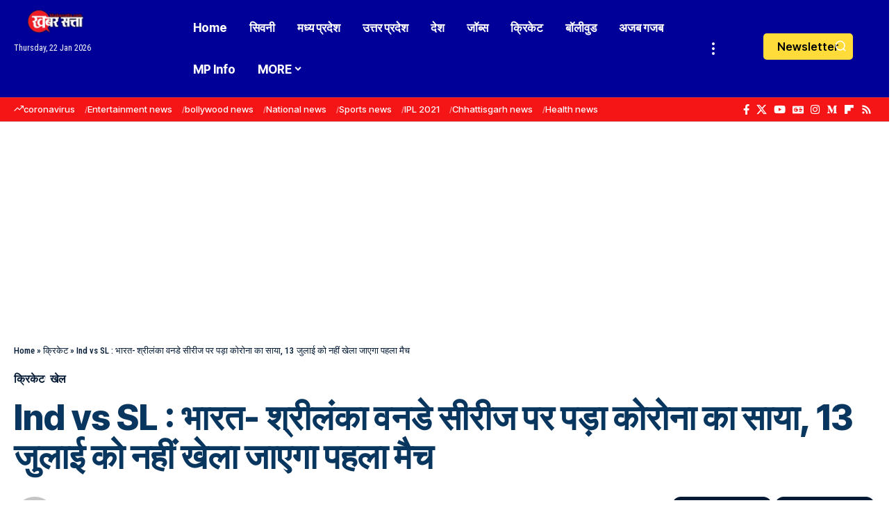

--- FILE ---
content_type: text/html; charset=UTF-8
request_url: https://khabarsatta.com/cricket/ind-vs-sl-coronas-shadow-on-india-sri-lanka-odi-series-first-match-will-not-be-played-on-july-13/
body_size: 62736
content:
<!DOCTYPE html><html lang="en-US"><head><script data-no-optimize="1">var litespeed_docref=sessionStorage.getItem("litespeed_docref");litespeed_docref&&(Object.defineProperty(document,"referrer",{get:function(){return litespeed_docref}}),sessionStorage.removeItem("litespeed_docref"));</script> <meta charset="UTF-8" /><meta http-equiv="X-UA-Compatible" content="IE=edge" /><meta name="viewport" content="width=device-width, initial-scale=1.0" /><link rel="profile" href="https://gmpg.org/xfn/11" /><meta name='robots' content='index, follow, max-image-preview:large, max-snippet:-1, max-video-preview:-1' />
 <script id="google_gtagjs-js-consent-mode-data-layer" type="litespeed/javascript">window.dataLayer=window.dataLayer||[];function gtag(){dataLayer.push(arguments)}
gtag('consent','default',{"ad_personalization":"denied","ad_storage":"denied","ad_user_data":"denied","analytics_storage":"denied","functionality_storage":"denied","security_storage":"denied","personalization_storage":"denied","region":["AT","BE","BG","CH","CY","CZ","DE","DK","EE","ES","FI","FR","GB","GR","HR","HU","IE","IS","IT","LI","LT","LU","LV","MT","NL","NO","PL","PT","RO","SE","SI","SK"],"wait_for_update":500});window._googlesitekitConsentCategoryMap={"statistics":["analytics_storage"],"marketing":["ad_storage","ad_user_data","ad_personalization"],"functional":["functionality_storage","security_storage"],"preferences":["personalization_storage"]};window._googlesitekitConsents={"ad_personalization":"denied","ad_storage":"denied","ad_user_data":"denied","analytics_storage":"denied","functionality_storage":"denied","security_storage":"denied","personalization_storage":"denied","region":["AT","BE","BG","CH","CY","CZ","DE","DK","EE","ES","FI","FR","GB","GR","HR","HU","IE","IS","IT","LI","LT","LU","LV","MT","NL","NO","PL","PT","RO","SE","SI","SK"],"wait_for_update":500}</script> <title>Ind vs SL : भारत- श्रीलंका वनडे सीरीज पर पड़ा कोरोना का साया, 13 जुलाई को नहीं खेला जाएगा पहला मैच &#187; Khabar Satta</title><meta name="description" content="श्रीलंकाई टीम के शिविर में कोविड-19 के दो मामले सामने आने के बाद घरेलू टीम के खिलाफ भारत की छह मैचों की सीमित ओवरों की श्रृंखला के कार्यक्रम में बदलाव किया गया है और अब पहला वनडे मैच 13 जुलाई के बजाय 17 जुलाई को होगा।" /><link rel="preconnect" href="https://fonts.gstatic.com" crossorigin><link rel="preload" as="style" onload="this.onload=null;this.rel='stylesheet'" id="rb-preload-gfonts" href="https://fonts.googleapis.com/css?family=Roboto+Condensed%3A200%2C300%2C400%2C500%2C600%2C700%2C800%2C900%2C100italic%2C200italic%2C300italic%2C400italic%2C500italic%2C600italic%2C700italic%2C800italic%2C900italic%7CInter+Tight%3A900%2C800%2C700%2C500%2C400%2C600&amp;display=swap" crossorigin><noscript><link rel="stylesheet" href="https://fonts.googleapis.com/css?family=Roboto+Condensed%3A200%2C300%2C400%2C500%2C600%2C700%2C800%2C900%2C100italic%2C200italic%2C300italic%2C400italic%2C500italic%2C600italic%2C700italic%2C800italic%2C900italic%7CInter+Tight%3A900%2C800%2C700%2C500%2C400%2C600&amp;display=swap"></noscript><link rel="canonical" href="https://khabarsatta.com/cricket/ind-vs-sl-coronas-shadow-on-india-sri-lanka-odi-series-first-match-will-not-be-played-on-july-13/" /><meta property="og:locale" content="en_US" /><meta property="og:type" content="article" /><meta property="og:title" content="Ind vs SL : भारत- श्रीलंका वनडे सीरीज पर पड़ा कोरोना का साया, 13 जुलाई को नहीं खेला जाएगा पहला मैच &#187; Khabar Satta" /><meta property="og:description" content="श्रीलंकाई टीम के शिविर में कोविड-19 के दो मामले सामने आने के बाद घरेलू टीम के खिलाफ भारत की छह मैचों की सीमित ओवरों की श्रृंखला के कार्यक्रम में बदलाव किया गया है और अब पहला वनडे मैच 13 जुलाई के बजाय 17 जुलाई को होगा।" /><meta property="og:url" content="https://khabarsatta.com/cricket/ind-vs-sl-coronas-shadow-on-india-sri-lanka-odi-series-first-match-will-not-be-played-on-july-13/" /><meta property="og:site_name" content="Khabar Satta" /><meta property="article:publisher" content="https://facebook.com/khabarsatta" /><meta property="article:published_time" content="2021-07-10T07:50:53+00:00" /><meta property="article:modified_time" content="2021-07-10T07:50:55+00:00" /><meta property="og:image" content="https://khabarsatta.com/wp-content/uploads/2021/07/1625887189nd-vs-sl_1625571208-696x470-1.jpeg" /><meta property="og:image:width" content="696" /><meta property="og:image:height" content="470" /><meta property="og:image:type" content="image/jpeg" /><meta name="author" content="Ranjana Pandey" /><meta name="twitter:card" content="summary_large_image" /><meta name="twitter:creator" content="@khabarsatta" /><meta name="twitter:site" content="@khabarsatta" /><meta name="twitter:label1" content="Written by" /><meta name="twitter:data1" content="Ranjana Pandey" /> <script type="application/ld+json" class="yoast-schema-graph">{"@context":"https://schema.org","@graph":[{"@type":"NewsArticle","@id":"https://khabarsatta.com/cricket/ind-vs-sl-coronas-shadow-on-india-sri-lanka-odi-series-first-match-will-not-be-played-on-july-13/#article","isPartOf":{"@id":"https://khabarsatta.com/cricket/ind-vs-sl-coronas-shadow-on-india-sri-lanka-odi-series-first-match-will-not-be-played-on-july-13/"},"author":{"name":"Ranjana Pandey","@id":"https://khabarsatta.com/#/schema/person/2d60d8e1b0514cb22a3ffe7d8fb53488"},"headline":"Ind vs SL : भारत- श्रीलंका वनडे सीरीज पर पड़ा कोरोना का साया, 13 जुलाई को नहीं खेला जाएगा पहला मैच","datePublished":"2021-07-10T07:50:53+00:00","dateModified":"2021-07-10T07:50:55+00:00","mainEntityOfPage":{"@id":"https://khabarsatta.com/cricket/ind-vs-sl-coronas-shadow-on-india-sri-lanka-odi-series-first-match-will-not-be-played-on-july-13/"},"wordCount":15,"commentCount":0,"publisher":{"@id":"https://khabarsatta.com/#organization"},"image":{"@id":"https://khabarsatta.com/cricket/ind-vs-sl-coronas-shadow-on-india-sri-lanka-odi-series-first-match-will-not-be-played-on-july-13/#primaryimage"},"thumbnailUrl":"https://khabarsatta.com/wp-content/uploads/2021/07/1625887189nd-vs-sl_1625571208-696x470-1.jpeg","keywords":["Corona&#039;s shadow","Cricket news","Ind vs SL","India-Sri Lanka ODI series","Sports news"],"articleSection":["क्रिकेट","खेल"],"inLanguage":"en-US","potentialAction":[{"@type":"CommentAction","name":"Comment","target":["https://khabarsatta.com/cricket/ind-vs-sl-coronas-shadow-on-india-sri-lanka-odi-series-first-match-will-not-be-played-on-july-13/#respond"]}],"copyrightYear":"2021","copyrightHolder":{"@id":"https://khabarsatta.com/#organization"}},{"@type":"WebPage","@id":"https://khabarsatta.com/cricket/ind-vs-sl-coronas-shadow-on-india-sri-lanka-odi-series-first-match-will-not-be-played-on-july-13/","url":"https://khabarsatta.com/cricket/ind-vs-sl-coronas-shadow-on-india-sri-lanka-odi-series-first-match-will-not-be-played-on-july-13/","name":"Ind vs SL : भारत- श्रीलंका वनडे सीरीज पर पड़ा कोरोना का साया, 13 जुलाई को नहीं खेला जाएगा पहला मैच &#187; Khabar Satta","isPartOf":{"@id":"https://khabarsatta.com/#website"},"primaryImageOfPage":{"@id":"https://khabarsatta.com/cricket/ind-vs-sl-coronas-shadow-on-india-sri-lanka-odi-series-first-match-will-not-be-played-on-july-13/#primaryimage"},"image":{"@id":"https://khabarsatta.com/cricket/ind-vs-sl-coronas-shadow-on-india-sri-lanka-odi-series-first-match-will-not-be-played-on-july-13/#primaryimage"},"thumbnailUrl":"https://khabarsatta.com/wp-content/uploads/2021/07/1625887189nd-vs-sl_1625571208-696x470-1.jpeg","datePublished":"2021-07-10T07:50:53+00:00","dateModified":"2021-07-10T07:50:55+00:00","description":"श्रीलंकाई टीम के शिविर में कोविड-19 के दो मामले सामने आने के बाद घरेलू टीम के खिलाफ भारत की छह मैचों की सीमित ओवरों की श्रृंखला के कार्यक्रम में बदलाव किया गया है और अब पहला वनडे मैच 13 जुलाई के बजाय 17 जुलाई को होगा।","breadcrumb":{"@id":"https://khabarsatta.com/cricket/ind-vs-sl-coronas-shadow-on-india-sri-lanka-odi-series-first-match-will-not-be-played-on-july-13/#breadcrumb"},"inLanguage":"en-US","potentialAction":[{"@type":"ReadAction","target":["https://khabarsatta.com/cricket/ind-vs-sl-coronas-shadow-on-india-sri-lanka-odi-series-first-match-will-not-be-played-on-july-13/"]}]},{"@type":"ImageObject","inLanguage":"en-US","@id":"https://khabarsatta.com/cricket/ind-vs-sl-coronas-shadow-on-india-sri-lanka-odi-series-first-match-will-not-be-played-on-july-13/#primaryimage","url":"https://khabarsatta.com/wp-content/uploads/2021/07/1625887189nd-vs-sl_1625571208-696x470-1.jpeg","contentUrl":"https://khabarsatta.com/wp-content/uploads/2021/07/1625887189nd-vs-sl_1625571208-696x470-1.jpeg","width":696,"height":470},{"@type":"BreadcrumbList","@id":"https://khabarsatta.com/cricket/ind-vs-sl-coronas-shadow-on-india-sri-lanka-odi-series-first-match-will-not-be-played-on-july-13/#breadcrumb","itemListElement":[{"@type":"ListItem","position":1,"name":"Home","item":"https://khabarsatta.com/"},{"@type":"ListItem","position":2,"name":"क्रिकेट","item":"https://khabarsatta.com/cricket/"},{"@type":"ListItem","position":3,"name":"Ind vs SL : भारत- श्रीलंका वनडे सीरीज पर पड़ा कोरोना का साया, 13 जुलाई को नहीं खेला जाएगा पहला मैच"}]},{"@type":"WebSite","@id":"https://khabarsatta.com/#website","url":"https://khabarsatta.com/","name":"Khabar Satta","description":"Khabar Satta: Latest Hindi Breaking News, Hindi News Today, खबर सत्ता | khabarsatta.com","publisher":{"@id":"https://khabarsatta.com/#organization"},"potentialAction":[{"@type":"SearchAction","target":{"@type":"EntryPoint","urlTemplate":"https://khabarsatta.com/?s={search_term_string}"},"query-input":{"@type":"PropertyValueSpecification","valueRequired":true,"valueName":"search_term_string"}}],"inLanguage":"en-US"},{"@type":"Organization","@id":"https://khabarsatta.com/#organization","name":"Khabar Satta","url":"https://khabarsatta.com/","logo":{"@type":"ImageObject","inLanguage":"en-US","@id":"https://khabarsatta.com/#/schema/logo/image/","url":"https://khabarsatta.com/wp-content/uploads/2022/02/512x.jpg","contentUrl":"https://khabarsatta.com/wp-content/uploads/2022/02/512x.jpg","width":512,"height":512,"caption":"Khabar Satta"},"image":{"@id":"https://khabarsatta.com/#/schema/logo/image/"},"sameAs":["https://facebook.com/khabarsatta","https://x.com/khabarsatta","https://mastodon.social/@khabarsatta","https://instagram.com/khabarsatta","https://youtube.com/c/khabarsatta","https://www.threads.com/@khabarsatta","https://in.linkedin.com/company/khabarsatta"],"description":"Khabar Satta is a leading digital news portal that delivers accurate and unbiased information on national and international affairs, politics, crime, education, sports, entertainment, and local news. This portal is operated by Khabar Arena Media And Network Pvt. Ltd., and was founded with the aim of promoting transparency, fearless journalism, and public interest reporting. The core mission of KhabarSatta.com is – \"True News, First\" – which has made it rapidly popular among a wide range of readers. All news published on this platform is thoroughly verified, fact-based, and sourced from reliable channels. Key Features: Coverage of local and national breaking news Special reports on social issues Unbiased journalism focused on public interest User-friendly website interface Fast and regularly updated news service Khabar Satta is not just a news platform; it is a commitment to spreading awareness and strengthening democracy through responsible journalism.","email":"info@khabarsatta.com","telephone":"+91 9993157979","legalName":"Khabar Arena Media And Network Private Limited","foundingDate":"2017-01-01","taxID":"23AAICK5643E1ZP","numberOfEmployees":{"@type":"QuantitativeValue","minValue":"11","maxValue":"50"},"ownershipFundingInfo":"https://khabarsatta.com/ownership-funding-information/","correctionsPolicy":"https://khabarsatta.com/corrections-policy/","ethicsPolicy":"https://khabarsatta.com/ethics-policy/"},{"@type":"Person","@id":"https://khabarsatta.com/#/schema/person/2d60d8e1b0514cb22a3ffe7d8fb53488","name":"Ranjana Pandey","image":{"@type":"ImageObject","inLanguage":"en-US","@id":"https://khabarsatta.com/#/schema/person/image/","url":"https://khabarsatta.com/wp-content/litespeed/avatar/909af295be23459a0a08cb4ef13c4865.jpg?ver=1768726207","contentUrl":"https://khabarsatta.com/wp-content/litespeed/avatar/909af295be23459a0a08cb4ef13c4865.jpg?ver=1768726207","caption":"Ranjana Pandey"},"url":"https://khabarsatta.com/author/ranjana-pandey/"}]}</script> <link rel='dns-prefetch' href='//news.google.com' /><link rel='dns-prefetch' href='//www.googletagmanager.com' /><link rel='dns-prefetch' href='//stats.wp.com' /><link rel='dns-prefetch' href='//maps.googleapis.com' /><link rel='dns-prefetch' href='//maps.gstatic.com' /><link rel='dns-prefetch' href='//fonts.googleapis.com' /><link rel='dns-prefetch' href='//fonts.gstatic.com' /><link rel='dns-prefetch' href='//ajax.googleapis.com' /><link rel='dns-prefetch' href='//apis.google.com' /><link rel='dns-prefetch' href='//google-analytics.com' /><link rel='dns-prefetch' href='//www.google-analytics.com' /><link rel='dns-prefetch' href='//ssl.google-analytics.com' /><link rel='dns-prefetch' href='//youtube.com' /><link rel='dns-prefetch' href='//api.pinterest.com' /><link rel='dns-prefetch' href='//cdnjs.cloudflare.com' /><link rel='dns-prefetch' href='//connect.facebook.net' /><link rel='dns-prefetch' href='//platform.twitter.com' /><link rel='dns-prefetch' href='//syndication.twitter.com' /><link rel='dns-prefetch' href='//platform.instagram.com' /><link rel='dns-prefetch' href='//disqus.com' /><link rel='dns-prefetch' href='//sitename.disqus.com' /><link rel='dns-prefetch' href='//s7.addthis.com' /><link rel='dns-prefetch' href='//platform.linkedin.com' /><link rel='dns-prefetch' href='//w.sharethis.com' /><link rel='dns-prefetch' href='//i0.wp.com' /><link rel='dns-prefetch' href='//i1.wp.com' /><link rel='dns-prefetch' href='//i2.wp.com' /><link rel='dns-prefetch' href='//pixel.wp.com' /><link rel='dns-prefetch' href='//s.gravatar.com' /><link rel='dns-prefetch' href='//0.gravatar.com' /><link rel='dns-prefetch' href='//2.gravatar.com' /><link rel='dns-prefetch' href='//1.gravatar.com' /><link rel='dns-prefetch' href='//www.googletagservices.com' /><link rel='dns-prefetch' href='//adservice.google.com' /><link rel='dns-prefetch' href='//pagead2.googlesyndication.com' /><link rel='dns-prefetch' href='//tpc.googlesyndication.com' /><link rel='dns-prefetch' href='//bp.blogspot.com' /><link rel='dns-prefetch' href='//1.bp.blogspot.com' /><link rel='dns-prefetch' href='//2.bp.blogspot.com' /><link rel='dns-prefetch' href='//3.bp.blogspot.com' /><link rel='dns-prefetch' href='//4.bp.blogspot.com' /><link rel='dns-prefetch' href='//ajax.microsoft.com' /><link rel='dns-prefetch' href='//ajax.aspnetcdn.com' /><link rel='dns-prefetch' href='//s3.amazonaws.com' /><link rel='dns-prefetch' href='//code.jquery.com' /><link rel='dns-prefetch' href='//stackpath.bootstrapcdn.com' /><link rel='dns-prefetch' href='//use.fontawesome.com' /><link rel='dns-prefetch' href='//player.vimeo.com' /><link rel='dns-prefetch' href='//github.githubassets.com' /><link rel='dns-prefetch' href='//referrer.disqus.com' /><link rel='dns-prefetch' href='//c.disquscdn.com' /><link rel='dns-prefetch' href='//ad.doubleclick.net' /><link rel='dns-prefetch' href='//googleads.g.doubleclick.net' /><link rel='dns-prefetch' href='//stats.g.doubleclick.net' /><link rel='dns-prefetch' href='//cm.g.doubleclick.net' /><link rel='dns-prefetch' href='//stats.buysellads.com' /><link rel='dns-prefetch' href='//s3.buysellads.com' /><link rel='dns-prefetch' href='//fundingchoicesmessages.google.com' /><link rel="alternate" type="application/rss+xml" title="Khabar Satta &raquo; Feed" href="https://khabarsatta.com/feed/" /><link rel="alternate" type="application/rss+xml" title="Khabar Satta &raquo; Comments Feed" href="https://khabarsatta.com/comments/feed/" /><link rel="alternate" type="application/rss+xml" title="Khabar Satta &raquo; Ind vs SL : भारत- श्रीलंका वनडे सीरीज पर पड़ा कोरोना का साया, 13 जुलाई को नहीं खेला जाएगा पहला मैच Comments Feed" href="https://khabarsatta.com/cricket/ind-vs-sl-coronas-shadow-on-india-sri-lanka-odi-series-first-match-will-not-be-played-on-july-13/feed/" /><link rel="alternate" title="oEmbed (JSON)" type="application/json+oembed" href="https://khabarsatta.com/wp-json/oembed/1.0/embed?url=https%3A%2F%2Fkhabarsatta.com%2Fcricket%2Find-vs-sl-coronas-shadow-on-india-sri-lanka-odi-series-first-match-will-not-be-played-on-july-13%2F" /><link rel="alternate" title="oEmbed (XML)" type="text/xml+oembed" href="https://khabarsatta.com/wp-json/oembed/1.0/embed?url=https%3A%2F%2Fkhabarsatta.com%2Fcricket%2Find-vs-sl-coronas-shadow-on-india-sri-lanka-odi-series-first-match-will-not-be-played-on-july-13%2F&#038;format=xml" /><link rel="alternate" type="application/rss+xml" title="Khabar Satta &raquo; Stories Feed" href="https://khabarsatta.com/web-stories/feed/"><script type="application/ld+json">{
    "@context": "https://schema.org",
    "@type": "Organization",
    "legalName": "Khabar Satta",
    "url": "https://khabarsatta.com/",
    "logo": "https://khabarsatta.com/wp-content/uploads/2021/12/khabarsatta-mobile-logo.webp",
    "sameAs": [
        "https://facebook.com/khabarsatta",
        "https://x.com/khabarsatta",
        "https://youtube.com/c/khabarsatta",
        "https://news.google.com/publications/CAAqKggKIiRDQklTRlFnTWFoRUtEMnRvWVdKaGNuTmhkSFJoTG1OdmJTZ0FQAQ?ceid=IN:hi&oc=3",
        "https://instagram.com/khabarsatta"
    ]
}</script> <style id='wp-img-auto-sizes-contain-inline-css'>img:is([sizes=auto i],[sizes^="auto," i]){contain-intrinsic-size:3000px 1500px}
/*# sourceURL=wp-img-auto-sizes-contain-inline-css */</style><link data-optimized="2" rel="stylesheet" href="https://khabarsatta.com/wp-content/litespeed/css/be8047f107f9830daedce7b3a839f6a6.css?ver=9dd4e" /><style id='classic-theme-styles-inline-css'>/*! This file is auto-generated */
.wp-block-button__link{color:#fff;background-color:#32373c;border-radius:9999px;box-shadow:none;text-decoration:none;padding:calc(.667em + 2px) calc(1.333em + 2px);font-size:1.125em}.wp-block-file__button{background:#32373c;color:#fff;text-decoration:none}
/*# sourceURL=/wp-includes/css/classic-themes.min.css */</style><style id='global-styles-inline-css'>:root{--wp--preset--aspect-ratio--square: 1;--wp--preset--aspect-ratio--4-3: 4/3;--wp--preset--aspect-ratio--3-4: 3/4;--wp--preset--aspect-ratio--3-2: 3/2;--wp--preset--aspect-ratio--2-3: 2/3;--wp--preset--aspect-ratio--16-9: 16/9;--wp--preset--aspect-ratio--9-16: 9/16;--wp--preset--color--black: #000000;--wp--preset--color--cyan-bluish-gray: #abb8c3;--wp--preset--color--white: #ffffff;--wp--preset--color--pale-pink: #f78da7;--wp--preset--color--vivid-red: #cf2e2e;--wp--preset--color--luminous-vivid-orange: #ff6900;--wp--preset--color--luminous-vivid-amber: #fcb900;--wp--preset--color--light-green-cyan: #7bdcb5;--wp--preset--color--vivid-green-cyan: #00d084;--wp--preset--color--pale-cyan-blue: #8ed1fc;--wp--preset--color--vivid-cyan-blue: #0693e3;--wp--preset--color--vivid-purple: #9b51e0;--wp--preset--gradient--vivid-cyan-blue-to-vivid-purple: linear-gradient(135deg,rgb(6,147,227) 0%,rgb(155,81,224) 100%);--wp--preset--gradient--light-green-cyan-to-vivid-green-cyan: linear-gradient(135deg,rgb(122,220,180) 0%,rgb(0,208,130) 100%);--wp--preset--gradient--luminous-vivid-amber-to-luminous-vivid-orange: linear-gradient(135deg,rgb(252,185,0) 0%,rgb(255,105,0) 100%);--wp--preset--gradient--luminous-vivid-orange-to-vivid-red: linear-gradient(135deg,rgb(255,105,0) 0%,rgb(207,46,46) 100%);--wp--preset--gradient--very-light-gray-to-cyan-bluish-gray: linear-gradient(135deg,rgb(238,238,238) 0%,rgb(169,184,195) 100%);--wp--preset--gradient--cool-to-warm-spectrum: linear-gradient(135deg,rgb(74,234,220) 0%,rgb(151,120,209) 20%,rgb(207,42,186) 40%,rgb(238,44,130) 60%,rgb(251,105,98) 80%,rgb(254,248,76) 100%);--wp--preset--gradient--blush-light-purple: linear-gradient(135deg,rgb(255,206,236) 0%,rgb(152,150,240) 100%);--wp--preset--gradient--blush-bordeaux: linear-gradient(135deg,rgb(254,205,165) 0%,rgb(254,45,45) 50%,rgb(107,0,62) 100%);--wp--preset--gradient--luminous-dusk: linear-gradient(135deg,rgb(255,203,112) 0%,rgb(199,81,192) 50%,rgb(65,88,208) 100%);--wp--preset--gradient--pale-ocean: linear-gradient(135deg,rgb(255,245,203) 0%,rgb(182,227,212) 50%,rgb(51,167,181) 100%);--wp--preset--gradient--electric-grass: linear-gradient(135deg,rgb(202,248,128) 0%,rgb(113,206,126) 100%);--wp--preset--gradient--midnight: linear-gradient(135deg,rgb(2,3,129) 0%,rgb(40,116,252) 100%);--wp--preset--font-size--small: 13px;--wp--preset--font-size--medium: 20px;--wp--preset--font-size--large: 36px;--wp--preset--font-size--x-large: 42px;--wp--preset--spacing--20: 0.44rem;--wp--preset--spacing--30: 0.67rem;--wp--preset--spacing--40: 1rem;--wp--preset--spacing--50: 1.5rem;--wp--preset--spacing--60: 2.25rem;--wp--preset--spacing--70: 3.38rem;--wp--preset--spacing--80: 5.06rem;--wp--preset--shadow--natural: 6px 6px 9px rgba(0, 0, 0, 0.2);--wp--preset--shadow--deep: 12px 12px 50px rgba(0, 0, 0, 0.4);--wp--preset--shadow--sharp: 6px 6px 0px rgba(0, 0, 0, 0.2);--wp--preset--shadow--outlined: 6px 6px 0px -3px rgb(255, 255, 255), 6px 6px rgb(0, 0, 0);--wp--preset--shadow--crisp: 6px 6px 0px rgb(0, 0, 0);}:where(.is-layout-flex){gap: 0.5em;}:where(.is-layout-grid){gap: 0.5em;}body .is-layout-flex{display: flex;}.is-layout-flex{flex-wrap: wrap;align-items: center;}.is-layout-flex > :is(*, div){margin: 0;}body .is-layout-grid{display: grid;}.is-layout-grid > :is(*, div){margin: 0;}:where(.wp-block-columns.is-layout-flex){gap: 2em;}:where(.wp-block-columns.is-layout-grid){gap: 2em;}:where(.wp-block-post-template.is-layout-flex){gap: 1.25em;}:where(.wp-block-post-template.is-layout-grid){gap: 1.25em;}.has-black-color{color: var(--wp--preset--color--black) !important;}.has-cyan-bluish-gray-color{color: var(--wp--preset--color--cyan-bluish-gray) !important;}.has-white-color{color: var(--wp--preset--color--white) !important;}.has-pale-pink-color{color: var(--wp--preset--color--pale-pink) !important;}.has-vivid-red-color{color: var(--wp--preset--color--vivid-red) !important;}.has-luminous-vivid-orange-color{color: var(--wp--preset--color--luminous-vivid-orange) !important;}.has-luminous-vivid-amber-color{color: var(--wp--preset--color--luminous-vivid-amber) !important;}.has-light-green-cyan-color{color: var(--wp--preset--color--light-green-cyan) !important;}.has-vivid-green-cyan-color{color: var(--wp--preset--color--vivid-green-cyan) !important;}.has-pale-cyan-blue-color{color: var(--wp--preset--color--pale-cyan-blue) !important;}.has-vivid-cyan-blue-color{color: var(--wp--preset--color--vivid-cyan-blue) !important;}.has-vivid-purple-color{color: var(--wp--preset--color--vivid-purple) !important;}.has-black-background-color{background-color: var(--wp--preset--color--black) !important;}.has-cyan-bluish-gray-background-color{background-color: var(--wp--preset--color--cyan-bluish-gray) !important;}.has-white-background-color{background-color: var(--wp--preset--color--white) !important;}.has-pale-pink-background-color{background-color: var(--wp--preset--color--pale-pink) !important;}.has-vivid-red-background-color{background-color: var(--wp--preset--color--vivid-red) !important;}.has-luminous-vivid-orange-background-color{background-color: var(--wp--preset--color--luminous-vivid-orange) !important;}.has-luminous-vivid-amber-background-color{background-color: var(--wp--preset--color--luminous-vivid-amber) !important;}.has-light-green-cyan-background-color{background-color: var(--wp--preset--color--light-green-cyan) !important;}.has-vivid-green-cyan-background-color{background-color: var(--wp--preset--color--vivid-green-cyan) !important;}.has-pale-cyan-blue-background-color{background-color: var(--wp--preset--color--pale-cyan-blue) !important;}.has-vivid-cyan-blue-background-color{background-color: var(--wp--preset--color--vivid-cyan-blue) !important;}.has-vivid-purple-background-color{background-color: var(--wp--preset--color--vivid-purple) !important;}.has-black-border-color{border-color: var(--wp--preset--color--black) !important;}.has-cyan-bluish-gray-border-color{border-color: var(--wp--preset--color--cyan-bluish-gray) !important;}.has-white-border-color{border-color: var(--wp--preset--color--white) !important;}.has-pale-pink-border-color{border-color: var(--wp--preset--color--pale-pink) !important;}.has-vivid-red-border-color{border-color: var(--wp--preset--color--vivid-red) !important;}.has-luminous-vivid-orange-border-color{border-color: var(--wp--preset--color--luminous-vivid-orange) !important;}.has-luminous-vivid-amber-border-color{border-color: var(--wp--preset--color--luminous-vivid-amber) !important;}.has-light-green-cyan-border-color{border-color: var(--wp--preset--color--light-green-cyan) !important;}.has-vivid-green-cyan-border-color{border-color: var(--wp--preset--color--vivid-green-cyan) !important;}.has-pale-cyan-blue-border-color{border-color: var(--wp--preset--color--pale-cyan-blue) !important;}.has-vivid-cyan-blue-border-color{border-color: var(--wp--preset--color--vivid-cyan-blue) !important;}.has-vivid-purple-border-color{border-color: var(--wp--preset--color--vivid-purple) !important;}.has-vivid-cyan-blue-to-vivid-purple-gradient-background{background: var(--wp--preset--gradient--vivid-cyan-blue-to-vivid-purple) !important;}.has-light-green-cyan-to-vivid-green-cyan-gradient-background{background: var(--wp--preset--gradient--light-green-cyan-to-vivid-green-cyan) !important;}.has-luminous-vivid-amber-to-luminous-vivid-orange-gradient-background{background: var(--wp--preset--gradient--luminous-vivid-amber-to-luminous-vivid-orange) !important;}.has-luminous-vivid-orange-to-vivid-red-gradient-background{background: var(--wp--preset--gradient--luminous-vivid-orange-to-vivid-red) !important;}.has-very-light-gray-to-cyan-bluish-gray-gradient-background{background: var(--wp--preset--gradient--very-light-gray-to-cyan-bluish-gray) !important;}.has-cool-to-warm-spectrum-gradient-background{background: var(--wp--preset--gradient--cool-to-warm-spectrum) !important;}.has-blush-light-purple-gradient-background{background: var(--wp--preset--gradient--blush-light-purple) !important;}.has-blush-bordeaux-gradient-background{background: var(--wp--preset--gradient--blush-bordeaux) !important;}.has-luminous-dusk-gradient-background{background: var(--wp--preset--gradient--luminous-dusk) !important;}.has-pale-ocean-gradient-background{background: var(--wp--preset--gradient--pale-ocean) !important;}.has-electric-grass-gradient-background{background: var(--wp--preset--gradient--electric-grass) !important;}.has-midnight-gradient-background{background: var(--wp--preset--gradient--midnight) !important;}.has-small-font-size{font-size: var(--wp--preset--font-size--small) !important;}.has-medium-font-size{font-size: var(--wp--preset--font-size--medium) !important;}.has-large-font-size{font-size: var(--wp--preset--font-size--large) !important;}.has-x-large-font-size{font-size: var(--wp--preset--font-size--x-large) !important;}
:where(.wp-block-post-template.is-layout-flex){gap: 1.25em;}:where(.wp-block-post-template.is-layout-grid){gap: 1.25em;}
:where(.wp-block-term-template.is-layout-flex){gap: 1.25em;}:where(.wp-block-term-template.is-layout-grid){gap: 1.25em;}
:where(.wp-block-columns.is-layout-flex){gap: 2em;}:where(.wp-block-columns.is-layout-grid){gap: 2em;}
:root :where(.wp-block-pullquote){font-size: 1.5em;line-height: 1.6;}
/*# sourceURL=global-styles-inline-css */</style><style id='wp-polls-inline-css'>.wp-polls .pollbar {
	margin: 1px;
	font-size: 6px;
	line-height: 8px;
	height: 8px;
	background-image: url('https://khabarsatta.com/wp-content/plugins/wp-polls/images/default/pollbg.gif');
	border: 1px solid #c8c8c8;
}

/*# sourceURL=wp-polls-inline-css */</style><style id='foxiz-main-inline-css'>:root {--body-family:Roboto Condensed, Arial, Helvetica, sans-serif;--body-fweight:400;--body-fcolor:#031934;--body-fsize:17px;--h1-family:Inter Tight, Arial, Helvetica, sans-serif;--h1-fweight:900;--h1-fcolor:#09365e;--h1-fsize:40px;--h1-fspace:0.00000em;--h1-fheight:1.125;--h2-family:Inter Tight, Arial, Helvetica, sans-serif;--h2-fweight:800;--h2-fcolor:#09365e;--h2-fsize:35px;--h2-fspace:0.00000em;--h2-fheight:1.257;--h3-family:Inter Tight, Arial, Helvetica, sans-serif;--h3-fweight:800;--h3-fcolor:#09365e;--h3-fsize:20px;--h3-fspace:0.00000em;--h3-fheight:1.400;--h4-family:Inter Tight, Arial, Helvetica, sans-serif;--h4-fweight:700;--h4-fcolor:#09365e;--h4-fsize:17px;--h4-fspace:0.00000em;--h4-fheight:1.471;--h5-family:Inter Tight, Arial, Helvetica, sans-serif;--h5-fweight:700;--h5-fcolor:#09365e;--h5-fsize:16px;--h5-fspace:0.00000em;--h5-fheight:1.500;--h6-family:Inter Tight, Arial, Helvetica, sans-serif;--h6-fweight:700;--h6-fcolor:#09365e;--h6-fsize:14px;--h6-fspace:0.00000em;--h6-fheight:1.571;--cat-family:Roboto Condensed, Arial, Helvetica, sans-serif;--cat-fweight:600;--cat-transform:uppercase;--cat-fsize:12px;--cat-fspace:0.00000em;--meta-family:Roboto Condensed;--meta-fweight:400;--meta-transform:capitalize;--meta-fcolor:#031934;--meta-fsize:13px;--meta-fspace:0.00000em;--meta-b-family:Roboto Condensed;--meta-b-fweight:700;--meta-b-transform:uppercase;--meta-b-fspace:0px;--input-family:Roboto Condensed;--input-fweight:400;--input-fsize:14px;--btn-family:Inter Tight;--btn-fweight:500;--btn-fsize:14px;--btn-fspace:0.00000em;--menu-family:Inter Tight, Arial, Helvetica, sans-serif;--menu-fweight:700;--menu-fsize:17px;--menu-fspace:0.00000em;--submenu-family:Inter Tight, Arial, Helvetica, sans-serif;--submenu-fweight:700;--submenu-fsize:15px;--submenu-fspace:0.00000em;--dwidgets-family:Inter Tight;--dwidgets-fweight:600;--headline-family:Inter Tight, Arial, Helvetica, sans-serif;--headline-fweight:800;--headline-fsize:50px;--headline-fspace:0.00000em;--tagline-family:Roboto Condensed;--tagline-fweight:300;--tagline-fsize:21px;--tagline-fspace:0.00000em;--tagline-fheight:1.429;--heading-family:Roboto Condensed;--heading-fweight:600;--heading-fspace:-.5px;--subheading-family:Inter Tight;--subheading-fweight:400;--quote-family:Inter Tight;--quote-fweight:700;--quote-fspace:-0.5px;--excerpt-family:Roboto Condensed, Arial, Helvetica, sans-serif;--excerpt-fweight:400;--excerpt-fsize:16px;--bcrumb-family:Roboto Condensed;--bcrumb-fweight:500;--toc-family:Inter Tight;--toc-fweight:400;--toc-fsize:15px;--readmore-fsize : 13px;--headline-s-fsize : 48px;--tagline-s-fsize : 21px;--bookmark-fsize : 14px;}@media (max-width: 1024px) {body {--body-fsize : 16px;--h1-fsize : 35px;--h2-fsize : 27px;--h3-fsize : 18px;--h4-fsize : 16px;--h5-fsize : 15px;--h6-fsize : 14px;--cat-fsize : 11px;--meta-fsize : 12px;--readmore-fsize : 13px;--input-fsize : 14px;--btn-fsize : 14px;--excerpt-fsize : 15px;--headline-fsize : 40px;--headline-s-fsize : 40px;--tagline-fsize : 18px;--tagline-s-fsize : 18px;--bookmark-fsize : 13px;--toc-fsize : 14px;}}@media (max-width: 767px) {body {--body-fsize : 16px;--h1-fsize : 27px;--h2-fsize : 24px;--h3-fsize : 17px;--h4-fsize : 16px;--h5-fsize : 15px;--h6-fsize : 14px;--cat-fsize : 11px;--meta-fsize : 12px;--readmore-fsize : 13px;--input-fsize : 14px;--btn-fsize : 14px;--excerpt-fsize : 15px;--headline-fsize : 28px;--headline-s-fsize : 28px;--tagline-fsize : 17px;--tagline-s-fsize : 17px;--bookmark-fsize : 12px;--toc-fsize : 14px;--dm-size : 24px;}}:root {--g-color :#f51416;--g-color-90 :#f51416e6;--dark-accent :#031934;--dark-accent-90 :#031934e6;--dark-accent-0 :#03193400;--review-color :#fca200;--live-color :#ff292a;--hyperlink-color :#1873b5;--video-color :#000000;--excerpt-color :#031934;--indicator-bg-from :#ffad21;--indicator-bg-to :#43b2db;--indicator-height :2px;--ecat-highlight :#f51416;}[data-theme="dark"], .light-scheme {--solid-white :#0a151e;--dark-accent :#0c1c29;--dark-accent-90 :#0c1c29e6;--dark-accent-0 :#0c1c2900;--excerpt-color :#ffffff;--meta-fcolor :#ffffff;--ecat-highlight :#bbe0ff;}[data-theme="dark"].is-hd-4 {--nav-bg: #191c20;--nav-bg-from: #191c20;--nav-bg-to: #191c20;--nav-bg-glass: #191c2011;--nav-bg-glass-from: #191c2011;--nav-bg-glass-to: #191c2011;}[data-theme="dark"].is-hd-5, [data-theme="dark"].is-hd-5:not(.sticky-on) {--nav-bg: #191c20;--nav-bg-from: #191c20;--nav-bg-to: #191c20;--nav-bg-glass: #191c2011;--nav-bg-glass-from: #191c2011;--nav-bg-glass-to: #191c2011;}[data-theme="dark"] {--subnav-color-h :#ffffff;}:root {--mbnav-bg: #000098;--mbnav-bg-from: #000098;--mbnav-bg-to: #000098;--mbnav-bg-glass: #000098bb;--mbnav-bg-glass-from: #000098bb;--mbnav-bg-glass-to: #000098bb;--mbnav-color :#ffffff;}[data-theme="dark"] {--mbnav-bg: #0b1826;--mbnav-bg-from: #0b1826;--mbnav-bg-to: #0b1826;--mbnav-bg-glass: #0b182611;--mbnav-bg-glass-from: #0b182611;--mbnav-bg-glass-to: #0b182611;--mbnav-color :#ffffff;}:root {--subnav-bg: #000098;--subnav-bg-from: #000098;--subnav-bg-to: #000008;--subnav-color :#ffffff;--subnav-color-10 :#ffffff1a;--subnav-color-h :#ffffff;--subnav-bg-h :#d91f21;--topad-spacing :15px;--round-3 :9px;--round-5 :12px;--round-7 :17px;--input-bg : transparent;--input-border : 1px solid var(--flex-gray-15);--hyperlink-color :#1873b5;--hyperlink-line-color :#1873b5;--hyperlink-weight :400;--sm-border-radius :10px;--sm-shadow : none;--mlogo-height :25px;--single-category-fsize :16px;--rb-width : 1340px;--rb-small-width : 897px;--s-content-width : 600px;--max-width-wo-sb : 700px;--s10-feat-ratio :50%;--dm-size : 26px;--login-popup-w : 350px;--list-style: disc; --list-position: outside; --list-spacing: 2.5rem; --child-list-style: circle;}[data-theme="dark"], .light-scheme {--input-border : 1px solid var(--flex-gray-40); }.p-readmore { font-family:Roboto Condensed;font-weight:600;}.mobile-menu > li > a  { font-family:Inter Tight, Arial, Helvetica, sans-serif;font-weight:400;font-size:14px;}.mobile-menu .sub-menu a, .logged-mobile-menu a { font-family:Inter Tight, Arial, Helvetica, sans-serif;font-weight:700;font-size:16px;}.mobile-qview a { font-family:Inter Tight, Arial, Helvetica, sans-serif;font-weight:700;font-size:16px;}.search-header:before { background-repeat : no-repeat;background-size : cover;background-image : url(https://khabarsatta.com/wp-content/uploads/2018/03/mppeb_patwari_result_news_2457199_835x547-m.jpg);background-attachment : scroll;background-position : center center;}[data-theme="dark"] .search-header:before { background-repeat : no-repeat;background-size : cover;background-attachment : scroll;background-position : center center;}.footer-has-bg { background-color : #0000000a;}[data-theme="dark"] .footer-has-bg { background-color : #16181c;}#amp-mobile-version-switcher { display: none; }.search-icon-svg { -webkit-mask-image: url(https://khabarsatta.com/wp-content/uploads/2024/02/search-icon.svg);mask-image: url(https://khabarsatta.com/wp-content/uploads/2024/02/search-icon.svg); }.login-icon-svg { -webkit-mask-image: url(https://khabarsatta.com/wp-content/uploads/2025/06/user.svg);mask-image: url(https://khabarsatta.com/wp-content/uploads/2025/06/user.svg); }input[type="text"]:focus, input[type="tel"]:focus , input[type="password"]:focus,input[type="email"]:focus, input[type="url"]:focus, input[type="search"]:focus, input[type="number"]:focus,textarea:focus { border-color: currentColor; }.login-icon-svg, .rbi-user.wnav-icon { font-size: 24px;}@media (min-width: 1025px) { .grid-container > .sidebar-wrap { flex: 0 0 27%; width: 27%; } .grid-container > .s-ct { flex: 0 0 72.9%; width: 72.9%; } }@media (max-width: 767px) { .login-icon-svg, .rbi-user.wnav-icon { font-size: 20.4px;} }.live-tag:after { content: "Live: " }
/*# sourceURL=foxiz-main-inline-css */</style> <script src="https://khabarsatta.com/wp-includes/js/jquery/jquery.min.js" id="jquery-core-js"></script> 
 <script type="litespeed/javascript" data-src="https://www.googletagmanager.com/gtag/js?id=G-KZGDRR9SP6" id="google_gtagjs-js"></script> <script id="google_gtagjs-js-after" type="litespeed/javascript">window.dataLayer=window.dataLayer||[];function gtag(){dataLayer.push(arguments)}
gtag("set","linker",{"domains":["khabarsatta.com"]});gtag("js",new Date());gtag("set","developer_id.dZTNiMT",!0);gtag("config","G-KZGDRR9SP6",{"googlesitekit_post_type":"post","googlesitekit_post_author":"Ranjana Pandey","googlesitekit_post_date":"20210710"});window._googlesitekit=window._googlesitekit||{};window._googlesitekit.throttledEvents=[];window._googlesitekit.gtagEvent=(name,data)=>{var key=JSON.stringify({name,data});if(!!window._googlesitekit.throttledEvents[key]){return}window._googlesitekit.throttledEvents[key]=!0;setTimeout(()=>{delete window._googlesitekit.throttledEvents[key]},5);gtag("event",name,{...data,event_source:"site-kit"})}</script> <link rel="preload" href="https://khabarsatta.com/wp-content/themes/foxiz/assets/fonts/icons.woff2?ver=2.5.0" as="font" type="font/woff2" crossorigin="anonymous"><link rel="https://api.w.org/" href="https://khabarsatta.com/wp-json/" /><link rel="alternate" title="JSON" type="application/json" href="https://khabarsatta.com/wp-json/wp/v2/posts/74970" /><link rel="EditURI" type="application/rsd+xml" title="RSD" href="https://khabarsatta.com/xmlrpc.php?rsd" /><meta name="generator" content="WordPress 6.9" /><link rel='shortlink' href='https://khabarsatta.com/?p=74970' /><meta name="generator" content="Site Kit by Google 1.170.0" /><meta name="generator" content="performance-lab 4.0.1; plugins: webp-uploads">
 <script type="litespeed/javascript" data-src="https://cdn.larapush.com/scripts/popup-4.0.0.min.js"></script> <script type="litespeed/javascript">var additionalJsCode="function LoadLaraPush(){ if (typeof LaraPush === \"function\") {new LaraPush(JSON.parse(atob('[base64]')), JSON.parse(atob('[base64]')));}}LoadLaraPush();";eval(additionalJsCode)</script> <meta name="generator" content="webp-uploads 2.6.1"><style>img#wpstats{display:none}</style><meta name="google-adsense-platform-account" content="ca-host-pub-2644536267352236"><meta name="google-adsense-platform-domain" content="sitekit.withgoogle.com"><meta name="generator" content="Elementor 3.34.2; features: e_font_icon_svg, additional_custom_breakpoints; settings: css_print_method-external, google_font-enabled, font_display-swap"> <script type="application/ld+json">{
    "@context": "https://schema.org",
    "@type": "WebSite",
    "@id": "https://khabarsatta.com/#website",
    "url": "https://khabarsatta.com/",
    "name": "Khabar Satta",
    "potentialAction": {
        "@type": "SearchAction",
        "target": "https://khabarsatta.com/?s={search_term_string}",
        "query-input": "required name=search_term_string"
    }
}</script> <style>.e-con.e-parent:nth-of-type(n+4):not(.e-lazyloaded):not(.e-no-lazyload),
				.e-con.e-parent:nth-of-type(n+4):not(.e-lazyloaded):not(.e-no-lazyload) * {
					background-image: none !important;
				}
				@media screen and (max-height: 1024px) {
					.e-con.e-parent:nth-of-type(n+3):not(.e-lazyloaded):not(.e-no-lazyload),
					.e-con.e-parent:nth-of-type(n+3):not(.e-lazyloaded):not(.e-no-lazyload) * {
						background-image: none !important;
					}
				}
				@media screen and (max-height: 640px) {
					.e-con.e-parent:nth-of-type(n+2):not(.e-lazyloaded):not(.e-no-lazyload),
					.e-con.e-parent:nth-of-type(n+2):not(.e-lazyloaded):not(.e-no-lazyload) * {
						background-image: none !important;
					}
				}</style> <script async src="https://pagead2.googlesyndication.com/pagead/js/adsbygoogle.js?client=ca-pub-6912489911058008&amp;host=ca-host-pub-2644536267352236" crossorigin="anonymous"></script>  <script type="litespeed/javascript" data-src="https://fundingchoicesmessages.google.com/i/pub-6912489911058008?ers=1"></script><script type="litespeed/javascript">(function(){function signalGooglefcPresent(){if(!window.frames.googlefcPresent){if(document.body){const iframe=document.createElement('iframe');iframe.style='width: 0; height: 0; border: none; z-index: -1000; left: -1000px; top: -1000px;';iframe.style.display='none';iframe.name='googlefcPresent';document.body.appendChild(iframe)}else{setTimeout(signalGooglefcPresent,0)}}}signalGooglefcPresent()})()</script>  <script type="litespeed/javascript">(function(){'use strict';function aa(a){var b=0;return function(){return b<a.length?{done:!1,value:a[b++]}:{done:!0}}}var ba=typeof Object.defineProperties=="function"?Object.defineProperty:function(a,b,c){if(a==Array.prototype||a==Object.prototype)return a;a[b]=c.value;return a};function ca(a){a=["object"==typeof globalThis&&globalThis,a,"object"==typeof window&&window,"object"==typeof self&&self,"object"==typeof global&&global];for(var b=0;b<a.length;++b){var c=a[b];if(c&&c.Math==Math)return c}throw Error("Cannot find global object");}var da=ca(this);function l(a,b){if(b)a:{var c=da;a=a.split(".");for(var d=0;d<a.length-1;d++){var e=a[d];if(!(e in c))break a;c=c[e]}a=a[a.length-1];d=c[a];b=b(d);b!=d&&b!=null&&ba(c,a,{configurable:!0,writable:!0,value:b})}}
function ea(a){return a.raw=a}function n(a){var b=typeof Symbol!="undefined"&&Symbol.iterator&&a[Symbol.iterator];if(b)return b.call(a);if(typeof a.length=="number")return{next:aa(a)};throw Error(String(a)+" is not an iterable or ArrayLike")}function fa(a){for(var b,c=[];!(b=a.next()).done;)c.push(b.value);return c}var ha=typeof Object.create=="function"?Object.create:function(a){function b(){}b.prototype=a;return new b},p;if(typeof Object.setPrototypeOf=="function")p=Object.setPrototypeOf;else{var q;a:{var ja={a:!0},ka={};try{ka.__proto__=ja;q=ka.a;break a}catch(a){}q=!1}p=q?function(a,b){a.__proto__=b;if(a.__proto__!==b)throw new TypeError(a+" is not extensible");return a}:null}var la=p;function t(a,b){a.prototype=ha(b.prototype);a.prototype.constructor=a;if(la)la(a,b);else for(var c in b)if(c!="prototype")if(Object.defineProperties){var d=Object.getOwnPropertyDescriptor(b,c);d&&Object.defineProperty(a,c,d)}else a[c]=b[c];a.A=b.prototype}function ma(){for(var a=Number(this),b=[],c=a;c<arguments.length;c++)b[c-a]=arguments[c];return b}l("Object.is",function(a){return a?a:function(b,c){return b===c?b!==0||1/b===1/c:b!==b&&c!==c}});l("Array.prototype.includes",function(a){return a?a:function(b,c){var d=this;d instanceof String&&(d=String(d));var e=d.length;c=c||0;for(c<0&&(c=Math.max(c+e,0));c<e;c++){var f=d[c];if(f===b||Object.is(f,b))return!0}return!1}});l("String.prototype.includes",function(a){return a?a:function(b,c){if(this==null)throw new TypeError("The 'this' value for String.prototype.includes must not be null or undefined");if(b instanceof RegExp)throw new TypeError("First argument to String.prototype.includes must not be a regular expression");return this.indexOf(b,c||0)!==-1}});l("Number.MAX_SAFE_INTEGER",function(){return 9007199254740991});l("Number.isFinite",function(a){return a?a:function(b){return typeof b!=="number"?!1:!isNaN(b)&&b!==Infinity&&b!==-Infinity}});l("Number.isInteger",function(a){return a?a:function(b){return Number.isFinite(b)?b===Math.floor(b):!1}});l("Number.isSafeInteger",function(a){return a?a:function(b){return Number.isInteger(b)&&Math.abs(b)<=Number.MAX_SAFE_INTEGER}});l("Math.trunc",function(a){return a?a:function(b){b=Number(b);if(isNaN(b)||b===Infinity||b===-Infinity||b===0)return b;var c=Math.floor(Math.abs(b));return b<0?-c:c}});var u=this||self;function v(a,b){a:{var c=["CLOSURE_FLAGS"];for(var d=u,e=0;e<c.length;e++)if(d=d[c[e]],d==null){c=null;break a}c=d}a=c&&c[a];return a!=null?a:b}function w(a){return a};function na(a){u.setTimeout(function(){throw a},0)};var oa=v(610401301,!1),pa=v(188588736,!0),qa=v(645172343,v(1,!0));var x,ra=u.navigator;x=ra?ra.userAgentData||null:null;function z(a){return oa?x?x.brands.some(function(b){return(b=b.brand)&&b.indexOf(a)!=-1}):!1:!1}function A(a){var b;a:{if(b=u.navigator)if(b=b.userAgent)break a;b=""}return b.indexOf(a)!=-1};function B(){return oa?!!x&&x.brands.length>0:!1}function C(){return B()?z("Chromium"):(A("Chrome")||A("CriOS"))&&!(B()?0:A("Edge"))||A("Silk")};var sa=B()?!1:A("Trident")||A("MSIE");!A("Android")||C();C();A("Safari")&&(C()||(B()?0:A("Coast"))||(B()?0:A("Opera"))||(B()?0:A("Edge"))||(B()?z("Microsoft Edge"):A("Edg/"))||B()&&z("Opera"));var ta={},D=null;var ua=typeof Uint8Array!=="undefined",va=!sa&&typeof btoa==="function";var wa;function E(){return typeof BigInt==="function"};var F=typeof Symbol==="function"&&typeof Symbol()==="symbol";function xa(a){return typeof Symbol==="function"&&typeof Symbol()==="symbol"?Symbol():a}var G=xa(),ya=xa("2ex");var za=F?function(a,b){a[G]|=b}:function(a,b){a.g!==void 0?a.g|=b:Object.defineProperties(a,{g:{value:b,configurable:!0,writable:!0,enumerable:!1}})},H=F?function(a){return a[G]|0}:function(a){return a.g|0},I=F?function(a){return a[G]}:function(a){return a.g},J=F?function(a,b){a[G]=b}:function(a,b){a.g!==void 0?a.g=b:Object.defineProperties(a,{g:{value:b,configurable:!0,writable:!0,enumerable:!1}})};function Aa(a,b){J(b,(a|0)&-14591)}function Ba(a,b){J(b,(a|34)&-14557)};var K={},Ca={};function Da(a){return!(!a||typeof a!=="object"||a.g!==Ca)}function Ea(a){return a!==null&&typeof a==="object"&&!Array.isArray(a)&&a.constructor===Object}function L(a,b,c){if(!Array.isArray(a)||a.length)return!1;var d=H(a);if(d&1)return!0;if(!(b&&(Array.isArray(b)?b.includes(c):b.has(c))))return!1;J(a,d|1);return!0};var M=0,N=0;function Fa(a){var b=a>>>0;M=b;N=(a-b)/4294967296>>>0}function Ga(a){if(a<0){Fa(-a);var b=n(Ha(M,N));a=b.next().value;b=b.next().value;M=a>>>0;N=b>>>0}else Fa(a)}function Ia(a,b){b>>>=0;a>>>=0;if(b<=2097151)var c=""+(4294967296*b+a);else E()?c=""+(BigInt(b)<<BigInt(32)|BigInt(a)):(c=(a>>>24|b<<8)&16777215,b=b>>16&65535,a=(a&16777215)+c*6777216+b*6710656,c+=b*8147497,b*=2,a>=1E7&&(c+=a/1E7>>>0,a%=1E7),c>=1E7&&(b+=c/1E7>>>0,c%=1E7),c=b+Ja(c)+Ja(a));return c}
function Ja(a){a=String(a);return"0000000".slice(a.length)+a}function Ha(a,b){b=~b;a?a=~a+1:b+=1;return[a,b]};var Ka=/^-?([1-9][0-9]*|0)(\.[0-9]+)?$/;var O;function La(a,b){O=b;a=new a(b);O=void 0;return a}
function P(a,b,c){a==null&&(a=O);O=void 0;if(a==null){var d=96;c?(a=[c],d|=512):a=[];b&&(d=d&-16760833|(b&1023)<<14)}else{if(!Array.isArray(a))throw Error("narr");d=H(a);if(d&2048)throw Error("farr");if(d&64)return a;d|=64;if(c&&(d|=512,c!==a[0]))throw Error("mid");a:{c=a;var e=c.length;if(e){var f=e-1;if(Ea(c[f])){d|=256;b=f-(+!!(d&512)-1);if(b>=1024)throw Error("pvtlmt");d=d&-16760833|(b&1023)<<14;break a}}if(b){b=Math.max(b,e-(+!!(d&512)-1));if(b>1024)throw Error("spvt");d=d&-16760833|(b&1023)<<14}}}J(a,d);return a};function Ma(a){switch(typeof a){case "number":return isFinite(a)?a:String(a);case "boolean":return a?1:0;case "object":if(a)if(Array.isArray(a)){if(L(a,void 0,0))return}else if(ua&&a!=null&&a instanceof Uint8Array){if(va){for(var b="",c=0,d=a.length-10240;c<d;)b+=String.fromCharCode.apply(null,a.subarray(c,c+=10240));b+=String.fromCharCode.apply(null,c?a.subarray(c):a);a=btoa(b)}else{b===void 0&&(b=0);if(!D){D={};c="ABCDEFGHIJKLMNOPQRSTUVWXYZabcdefghijklmnopqrstuvwxyz0123456789".split("");d=["+/=","+/","-_=","-_.","-_"];for(var e=0;e<5;e++){var f=c.concat(d[e].split(""));ta[e]=f;for(var g=0;g<f.length;g++){var h=f[g];D[h]===void 0&&(D[h]=g)}}}b=ta[b];c=Array(Math.floor(a.length/3));d=b[64]||"";for(e=f=0;f<a.length-2;f+=3){var k=a[f],m=a[f+1];h=a[f+2];g=b[k>>2];k=b[(k&3)<<4|m>>4];m=b[(m&15)<<2|h>>6];h=b[h&63];c[e++]=g+k+m+h}g=0;h=d;switch(a.length-f){case 2:g=a[f+1],h=b[(g&15)<<2]||d;case 1:a=a[f],c[e]=b[a>>2]+b[(a&3)<<4|g>>4]+h+d}a=c.join("")}return a}}return a};function Na(a,b,c){a=Array.prototype.slice.call(a);var d=a.length,e=b&256?a[d-1]:void 0;d+=e?-1:0;for(b=b&512?1:0;b<d;b++)a[b]=c(a[b]);if(e){b=a[b]={};for(var f in e)Object.prototype.hasOwnProperty.call(e,f)&&(b[f]=c(e[f]))}return a}function Oa(a,b,c,d,e){if(a!=null){if(Array.isArray(a))a=L(a,void 0,0)?void 0:e&&H(a)&2?a:Pa(a,b,c,d!==void 0,e);else if(Ea(a)){var f={},g;for(g in a)Object.prototype.hasOwnProperty.call(a,g)&&(f[g]=Oa(a[g],b,c,d,e));a=f}else a=b(a,d);return a}}
function Pa(a,b,c,d,e){var f=d||c?H(a):0;d=d?!!(f&32):void 0;a=Array.prototype.slice.call(a);for(var g=0;g<a.length;g++)a[g]=Oa(a[g],b,c,d,e);c&&c(f,a);return a}function Qa(a){return a.s===K?a.toJSON():Ma(a)};function Ra(a,b,c){c=c===void 0?Ba:c;if(a!=null){if(ua&&a instanceof Uint8Array)return b?a:new Uint8Array(a);if(Array.isArray(a)){var d=H(a);if(d&2)return a;b&&(b=d===0||!!(d&32)&&!(d&64||!(d&16)));return b?(J(a,(d|34)&-12293),a):Pa(a,Ra,d&4?Ba:c,!0,!0)}a.s===K&&(c=a.h,d=I(c),a=d&2?a:La(a.constructor,Sa(c,d,!0)));return a}}function Sa(a,b,c){var d=c||b&2?Ba:Aa,e=!!(b&32);a=Na(a,b,function(f){return Ra(f,e,d)});za(a,32|(c?2:0));return a};function Ta(a,b){a=a.h;return Ua(a,I(a),b)}function Va(a,b,c,d){b=d+(+!!(b&512)-1);if(!(b<0||b>=a.length||b>=c))return a[b]}
function Ua(a,b,c,d){if(c===-1)return null;var e=b>>14&1023||536870912;if(c>=e){if(b&256)return a[a.length-1][c]}else{var f=a.length;if(d&&b&256&&(d=a[f-1][c],d!=null)){if(Va(a,b,e,c)&&ya!=null){var g;a=(g=wa)!=null?g:wa={};g=a[ya]||0;g>=4||(a[ya]=g+1,g=Error(),g.__closure__error__context__984382||(g.__closure__error__context__984382={}),g.__closure__error__context__984382.severity="incident",na(g))}return d}return Va(a,b,e,c)}}
function Wa(a,b,c,d,e){var f=b>>14&1023||536870912;if(c>=f||e&&!qa){var g=b;if(b&256)e=a[a.length-1];else{if(d==null)return;e=a[f+(+!!(b&512)-1)]={};g|=256}e[c]=d;c<f&&(a[c+(+!!(b&512)-1)]=void 0);g!==b&&J(a,g)}else a[c+(+!!(b&512)-1)]=d,b&256&&(a=a[a.length-1],c in a&&delete a[c])}
function Xa(a,b){var c=Ya;var d=d===void 0?!1:d;var e=a.h;var f=I(e),g=Ua(e,f,b,d);if(g!=null&&typeof g==="object"&&g.s===K)c=g;else if(Array.isArray(g)){var h=H(g),k=h;k===0&&(k|=f&32);k|=f&2;k!==h&&J(g,k);c=new c(g)}else c=void 0;c!==g&&c!=null&&Wa(e,f,b,c,d);e=c;if(e==null)return e;a=a.h;f=I(a);f&2||(g=e,c=g.h,h=I(c),g=h&2?La(g.constructor,Sa(c,h,!1)):g,g!==e&&(e=g,Wa(a,f,b,e,d)));return e}function Za(a,b){a=Ta(a,b);return a==null||typeof a==="string"?a:void 0}
function $a(a,b){var c=c===void 0?0:c;a=Ta(a,b);if(a!=null)if(b=typeof a,b==="number"?Number.isFinite(a):b!=="string"?0:Ka.test(a))if(typeof a==="number"){if(a=Math.trunc(a),!Number.isSafeInteger(a)){Ga(a);b=M;var d=N;if(a=d&2147483648)b=~b+1>>>0,d=~d>>>0,b==0&&(d=d+1>>>0);b=d*4294967296+(b>>>0);a=a?-b:b}}else if(b=Math.trunc(Number(a)),Number.isSafeInteger(b))a=String(b);else{if(b=a.indexOf("."),b!==-1&&(a=a.substring(0,b)),!(a[0]==="-"?a.length<20||a.length===20&&Number(a.substring(0,7))>-922337:a.length<19||a.length===19&&Number(a.substring(0,6))<922337)){if(a.length<16)Ga(Number(a));else if(E())a=BigInt(a),M=Number(a&BigInt(4294967295))>>>0,N=Number(a>>BigInt(32)&BigInt(4294967295));else{b=+(a[0]==="-");N=M=0;d=a.length;for(var e=b,f=(d-b)%6+b;f<=d;e=f,f+=6)e=Number(a.slice(e,f)),N*=1E6,M=M*1E6+e,M>=4294967296&&(N+=Math.trunc(M/4294967296),N>>>=0,M>>>=0);b&&(b=n(Ha(M,N)),a=b.next().value,b=b.next().value,M=a,N=b)}a=M;b=N;b&2147483648?E()?a=""+(BigInt(b|0)<<BigInt(32)|BigInt(a>>>0)):(b=n(Ha(a,b)),a=b.next().value,b=b.next().value,a="-"+Ia(a,b)):a=Ia(a,b)}}else a=void 0;return a!=null?a:c}function R(a,b){var c=c===void 0?"":c;a=Za(a,b);return a!=null?a:c};var S;function T(a,b,c){this.h=P(a,b,c)}T.prototype.toJSON=function(){return ab(this)};T.prototype.s=K;T.prototype.toString=function(){try{return S=!0,ab(this).toString()}finally{S=!1}};function ab(a){var b=S?a.h:Pa(a.h,Qa,void 0,void 0,!1);var c=!S;var d=pa?void 0:a.constructor.v;var e=I(c?a.h:b);if(a=b.length){var f=b[a-1],g=Ea(f);g?a--:f=void 0;e=+!!(e&512)-1;var h=b;if(g){b:{var k=f;var m={};g=!1;if(k)for(var r in k)if(Object.prototype.hasOwnProperty.call(k,r))if(isNaN(+r))m[r]=k[r];else{var y=k[r];Array.isArray(y)&&(L(y,d,+r)||Da(y)&&y.size===0)&&(y=null);y==null&&(g=!0);y!=null&&(m[r]=y)}if(g){for(var Q in m)break b;m=null}else m=k}k=m==null?f!=null:m!==f}for(var ia;a>0;a--){Q=a-1;r=h[Q];Q-=e;if(!(r==null||L(r,d,Q)||Da(r)&&r.size===0))break;ia=!0}if(h!==b||k||ia){if(!c)h=Array.prototype.slice.call(h,0,a);else if(ia||k||m)h.length=a;m&&h.push(m)}b=h}return b};function bb(a){return function(b){if(b==null||b=="")b=new a;else{b=JSON.parse(b);if(!Array.isArray(b))throw Error("dnarr");za(b,32);b=La(a,b)}return b}};function cb(a){this.h=P(a)}t(cb,T);var db=bb(cb);var U;function V(a){this.g=a}V.prototype.toString=function(){return this.g+""};var eb={};function fb(a){if(U===void 0){var b=null;var c=u.trustedTypes;if(c&&c.createPolicy){try{b=c.createPolicy("goog#html",{createHTML:w,createScript:w,createScriptURL:w})}catch(d){u.console&&u.console.error(d.message)}U=b}else U=b}a=(b=U)?b.createScriptURL(a):a;return new V(a,eb)};function gb(a){var b=ma.apply(1,arguments);if(b.length===0)return fb(a[0]);for(var c=a[0],d=0;d<b.length;d++)c+=encodeURIComponent(b[d])+a[d+1];return fb(c)};function hb(a,b){a.src=b instanceof V&&b.constructor===V?b.g:"type_error:TrustedResourceUrl";var c,d;(c=(b=(d=(c=(a.ownerDocument&&a.ownerDocument.defaultView||window).document).querySelector)==null?void 0:d.call(c,"script[nonce]"))?b.nonce||b.getAttribute("nonce")||"":"")&&a.setAttribute("nonce",c)};function ib(){return Math.floor(Math.random()*2147483648).toString(36)+Math.abs(Math.floor(Math.random()*2147483648)^Date.now()).toString(36)};function jb(a,b){b=String(b);a.contentType==="application/xhtml+xml"&&(b=b.toLowerCase());return a.createElement(b)}function kb(a){this.g=a||u.document||document};function lb(a){a=a===void 0?document:a;return a.createElement("script")};function mb(a,b,c,d,e,f){try{var g=a.g,h=lb(g);h.async=!0;hb(h,b);g.head.appendChild(h);h.addEventListener("load",function(){e();d&&g.head.removeChild(h)});h.addEventListener("error",function(){c>0?mb(a,b,c-1,d,e,f):(d&&g.head.removeChild(h),f())})}catch(k){f()}};var nb=u.atob("aHR0cHM6Ly93d3cuZ3N0YXRpYy5jb20vaW1hZ2VzL2ljb25zL21hdGVyaWFsL3N5c3RlbS8xeC93YXJuaW5nX2FtYmVyXzI0ZHAucG5n"),ob=u.atob("WW91IGFyZSBzZWVpbmcgdGhpcyBtZXNzYWdlIGJlY2F1c2UgYWQgb3Igc2NyaXB0IGJsb2NraW5nIHNvZnR3YXJlIGlzIGludGVyZmVyaW5nIHdpdGggdGhpcyBwYWdlLg=="),pb=u.atob("RGlzYWJsZSBhbnkgYWQgb3Igc2NyaXB0IGJsb2NraW5nIHNvZnR3YXJlLCB0aGVuIHJlbG9hZCB0aGlzIHBhZ2Uu");function qb(a,b,c){this.i=a;this.u=b;this.o=c;this.g=null;this.j=[];this.m=!1;this.l=new kb(this.i)}
function rb(a){if(a.i.body&&!a.m){var b=function(){sb(a);u.setTimeout(function(){tb(a,3)},50)};mb(a.l,a.u,2,!0,function(){u[a.o]||b()},b);a.m=!0}}
function sb(a){for(var b=W(1,5),c=0;c<b;c++){var d=X(a);a.i.body.appendChild(d);a.j.push(d)}b=X(a);b.style.bottom="0";b.style.left="0";b.style.position="fixed";b.style.width=W(100,110).toString()+"%";b.style.zIndex=W(2147483544,2147483644).toString();b.style.backgroundColor=ub(249,259,242,252,219,229);b.style.boxShadow="0 0 12px #888";b.style.color=ub(0,10,0,10,0,10);b.style.display="flex";b.style.justifyContent="center";b.style.fontFamily="Roboto, Arial";c=X(a);c.style.width=W(80,85).toString()+"%";c.style.maxWidth=W(750,775).toString()+"px";c.style.margin="24px";c.style.display="flex";c.style.alignItems="flex-start";c.style.justifyContent="center";d=jb(a.l.g,"IMG");d.className=ib();d.src=nb;d.alt="Warning icon";d.style.height="24px";d.style.width="24px";d.style.paddingRight="16px";var e=X(a),f=X(a);f.style.fontWeight="bold";f.textContent=ob;var g=X(a);g.textContent=pb;Y(a,e,f);Y(a,e,g);Y(a,c,d);Y(a,c,e);Y(a,b,c);a.g=b;a.i.body.appendChild(a.g);b=W(1,5);for(c=0;c<b;c++)d=X(a),a.i.body.appendChild(d),a.j.push(d)}function Y(a,b,c){for(var d=W(1,5),e=0;e<d;e++){var f=X(a);b.appendChild(f)}b.appendChild(c);c=W(1,5);for(d=0;d<c;d++)e=X(a),b.appendChild(e)}function W(a,b){return Math.floor(a+Math.random()*(b-a))}function ub(a,b,c,d,e,f){return"rgb("+W(Math.max(a,0),Math.min(b,255)).toString()+","+W(Math.max(c,0),Math.min(d,255)).toString()+","+W(Math.max(e,0),Math.min(f,255)).toString()+")"}function X(a){a=jb(a.l.g,"DIV");a.className=ib();return a}
function tb(a,b){b<=0||a.g!=null&&a.g.offsetHeight!==0&&a.g.offsetWidth!==0||(vb(a),sb(a),u.setTimeout(function(){tb(a,b-1)},50))}function vb(a){for(var b=n(a.j),c=b.next();!c.done;c=b.next())(c=c.value)&&c.parentNode&&c.parentNode.removeChild(c);a.j=[];(b=a.g)&&b.parentNode&&b.parentNode.removeChild(b);a.g=null};function wb(a,b,c,d,e){function f(k){document.body?g(document.body):k>0?u.setTimeout(function(){f(k-1)},e):b()}function g(k){k.appendChild(h);u.setTimeout(function(){h?(h.offsetHeight!==0&&h.offsetWidth!==0?b():a(),h.parentNode&&h.parentNode.removeChild(h)):a()},d)}var h=xb(c);f(3)}function xb(a){var b=document.createElement("div");b.className=a;b.style.width="1px";b.style.height="1px";b.style.position="absolute";b.style.left="-10000px";b.style.top="-10000px";b.style.zIndex="-10000";return b};function Ya(a){this.h=P(a)}t(Ya,T);function yb(a){this.h=P(a)}t(yb,T);var zb=bb(yb);function Ab(a){if(!a)return null;a=Za(a,4);var b;a===null||a===void 0?b=null:b=fb(a);return b};var Bb=ea([""]),Cb=ea([""]);function Db(a,b){this.m=a;this.o=new kb(a.document);this.g=b;this.j=R(this.g,1);this.u=Ab(Xa(this.g,2))||gb(Bb);this.i=!1;b=Ab(Xa(this.g,13))||gb(Cb);this.l=new qb(a.document,b,R(this.g,12))}Db.prototype.start=function(){Eb(this)};function Eb(a){Fb(a);mb(a.o,a.u,3,!1,function(){a:{var b=a.j;var c=u.btoa(b);if(c=u[c]){try{var d=db(u.atob(c))}catch(e){b=!1;break a}b=b===Za(d,1)}else b=!1}b?Z(a,R(a.g,14)):(Z(a,R(a.g,8)),rb(a.l))},function(){wb(function(){Z(a,R(a.g,7));rb(a.l)},function(){return Z(a,R(a.g,6))},R(a.g,9),$a(a.g,10),$a(a.g,11))})}function Z(a,b){a.i||(a.i=!0,a=new a.m.XMLHttpRequest,a.open("GET",b,!0),a.send())}function Fb(a){var b=u.btoa(a.j);a.m[b]&&Z(a,R(a.g,5))};(function(a,b){u[a]=function(){var c=ma.apply(0,arguments);u[a]=function(){};b.call.apply(b,[null].concat(c instanceof Array?c:fa(n(c))))}})("__h82AlnkH6D91__",function(a){typeof window.atob==="function"&&(new Db(window,zb(window.atob(a)))).start()})}).call(this);window.__h82AlnkH6D91__("[base64]/[base64]/[base64]/[base64]")</script>  <script type="application/ld+json">{
    "@context": "https://schema.org",
    "@type": "Article",
    "headline": "Ind vs SL : \u092d\u093e\u0930\u0924- \u0936\u094d\u0930\u0940\u0932\u0902\u0915\u093e \u0935\u0928\u0921\u0947 \u0938\u0940\u0930\u0940\u091c \u092a\u0930 \u092a\u0921\u093c\u093e \u0915\u094b\u0930\u094b\u0928\u093e \u0915\u093e \u0938\u093e\u092f\u093e, 13 \u091c\u0941\u0932\u093e\u0908 \u0915\u094b \u0928\u0939\u0940\u0902 \u0916\u0947\u0932\u093e \u091c\u093e\u090f\u0917\u093e \u092a\u0939\u0932\u093e \u092e\u0948\u091a",
    "description": "\u0936\u094d\u0930\u0940\u0932\u0902\u0915\u093e\u0908 \u091f\u0940\u092e \u0915\u0947 \u0936\u093f\u0935\u093f\u0930 \u092e\u0947\u0902 \u0915\u094b\u0935\u093f\u0921-19 \u0915\u0947 \u0926\u094b \u092e\u093e\u092e\u0932\u0947 \u0938\u093e\u092e\u0928\u0947 \u0906\u0928\u0947 \u0915\u0947 \u092c\u093e\u0926 \u0918\u0930\u0947\u0932\u0942 \u091f\u0940\u092e \u0915\u0947 \u0916\u093f\u0932\u093e\u092b \u092d\u093e\u0930\u0924 \u0915\u0940 \u091b\u0939 \u092e\u0948\u091a\u094b\u0902 \u0915\u0940 \u0938\u0940\u092e\u093f\u0924 \u0913\u0935\u0930\u094b\u0902 \u0915\u0940 \u0936\u094d\u0930\u0943\u0902\u0916\u0932\u093e \u0915\u0947 \u0915\u093e\u0930\u094d\u092f\u0915\u094d\u0930\u092e \u092e\u0947\u0902 \u092c\u0926\u0932\u093e\u0935 \u0915\u093f\u092f\u093e \u0917\u092f\u093e \u0939\u0948 \u0914\u0930 \u0905\u092c \u092a\u0939\u0932\u093e \u0935\u0928\u0921\u0947 \u092e\u0948\u091a 13 \u091c\u0941\u0932\u093e\u0908 \u0915\u0947 \u092c\u091c\u093e\u092f 17 \u091c\u0941\u0932\u093e\u0908 \u0915\u094b \u0939\u094b\u0917\u093e\u0964 ",
    "mainEntityOfPage": {
        "@type": "WebPage",
        "@id": "https://khabarsatta.com/cricket/ind-vs-sl-coronas-shadow-on-india-sri-lanka-odi-series-first-match-will-not-be-played-on-july-13/"
    },
    "author": {
        "@type": "Person",
        "name": "Ranjana Pandey",
        "url": "https://khabarsatta.com/author/ranjana-pandey/"
    },
    "publisher": {
        "@type": "Organization",
        "name": "Khabar Satta",
        "url": "https://khabarsatta.com/",
        "logo": {
            "@type": "ImageObject",
            "url": "https://khabarsatta.com/wp-content/uploads/2021/12/khabarsatta-mobile-logo.webp"
        }
    },
    "dateModified": "2021-07-10T13:20:55+05:30",
    "datePublished": "2021-07-10T13:20:53+05:30",
    "image": {
        "@type": "ImageObject",
        "url": "https://khabarsatta.com/wp-content/uploads/2021/07/1625887189nd-vs-sl_1625571208-696x470-1.jpeg",
        "width": "696",
        "height": "470"
    },
    "commentCount": 0,
    "articleSection": [
        "\u0915\u094d\u0930\u093f\u0915\u0947\u091f",
        "\u0916\u0947\u0932"
    ]
}</script> <link rel="icon" href="https://khabarsatta.com/wp-content/uploads/2022/10/cropped-khabar-satta-icon-96x96.png" sizes="32x32" /><link rel="icon" href="https://khabarsatta.com/wp-content/uploads/2022/10/cropped-khabar-satta-icon.png" sizes="192x192" /><link rel="apple-touch-icon" href="https://khabarsatta.com/wp-content/uploads/2022/10/cropped-khabar-satta-icon.png" /><meta name="msapplication-TileImage" content="https://khabarsatta.com/wp-content/uploads/2022/10/cropped-khabar-satta-icon.png" /></head><body class="wp-singular post-template-default single single-post postid-74970 single-format-standard wp-custom-logo wp-embed-responsive wp-theme-foxiz personalized-all elementor-default elementor-kit-141034 menu-ani-3 hover-ani-3 btn-ani-3 btn-transform-1 is-rm-simple lmeta-all loader-2 dark-sw-2 mtax-1 toc-smooth is-hd-rb_template is-standard-1a is-backtop none-m-backtop " data-theme="default"> <script type="litespeed/javascript">(function(){const yesStorage=()=>{let storage;try{storage=window.localStorage;storage.setItem('__rbStorageSet','x');storage.removeItem('__rbStorageSet');return!0}catch{return!1}};let currentMode=null;const darkModeID='RubyDarkMode';currentMode=yesStorage()?localStorage.getItem(darkModeID)||null:'default';if(!currentMode){currentMode='default';yesStorage()&&localStorage.setItem(darkModeID,'default')}
document.body.setAttribute('data-theme',currentMode==='dark'?'dark':'default')})()</script> <div class="site-outer"><div id="site-header" class="header-wrap rb-section header-template"><div class="reading-indicator"><span id="reading-progress"></span></div><div class="navbar-outer navbar-template-outer"><div id="header-template-holder"><div class="header-template-inner"><div data-elementor-type="wp-post" data-elementor-id="141629" class="elementor elementor-141629"><div class="elementor-element elementor-element-3ac3565 e-flex e-con-boxed e-con e-parent" data-id="3ac3565" data-element_type="container" data-settings="{&quot;background_background&quot;:&quot;classic&quot;}"><div class="e-con-inner"><div class="elementor-element elementor-element-790096e e-con-full e-flex e-con e-child" data-id="790096e" data-element_type="container"><div class="elementor-element elementor-element-4b9e61c e-con-full e-flex e-con e-child" data-id="4b9e61c" data-element_type="container"><div class="elementor-element elementor-element-b5721bf elementor-widget elementor-widget-foxiz-logo" data-id="b5721bf" data-element_type="widget" data-widget_type="foxiz-logo.default"><div class="elementor-widget-container"><div class="the-logo">
<a href="https://khabarsatta.com/">
<img data-lazyloaded="1" src="[data-uri]" fetchpriority="high" loading="eager" fetchpriority="high" decoding="async" width="544" height="180" data-src="https://khabarsatta.com/wp-content/uploads/2021/12/khabarsatta-mobile-logo.webp" alt="khabarsatta-mobile-logo" />
</a></div></div></div><div class="elementor-element elementor-element-21b3d72 elementor-widget__width-auto elementor-widget elementor-widget-foxiz-current-date" data-id="21b3d72" data-element_type="widget" data-widget_type="foxiz-current-date.default"><div class="elementor-widget-container">
<span class="current-date">Thursday, 22 Jan 2026</span></div></div></div><div class="elementor-element elementor-element-1c5dcdd elementor-widget__width-initial is-divider-0 elementor-widget elementor-widget-foxiz-navigation" data-id="1c5dcdd" data-element_type="widget" data-widget_type="foxiz-navigation.default"><div class="elementor-widget-container"><nav id="site-navigation" class="main-menu-wrap template-menu" aria-label="main menu"><ul id="menu-header" class="main-menu rb-menu large-menu" itemscope itemtype="https://www.schema.org/SiteNavigationElement"><li id="menu-item-115451" class="menu-item menu-item-type-custom menu-item-object-custom menu-item-home menu-item-115451"><a href="https://khabarsatta.com"><span>Home</span></a></li><li id="menu-item-67085" class="menu-item menu-item-type-taxonomy menu-item-object-category menu-item-67085"><a href="https://khabarsatta.com/seoni-news/"><span>सिवनी</span></a></li><li id="menu-item-6936" class="menu-item menu-item-type-taxonomy menu-item-object-category menu-item-6936"><a href="https://khabarsatta.com/mp-news/"><span>मध्य प्रदेश</span></a></li><li id="menu-item-86232" class="menu-item menu-item-type-taxonomy menu-item-object-category menu-item-86232"><a href="https://khabarsatta.com/uttar-pradesh/"><span>उत्तर प्रदेश</span></a></li><li id="menu-item-6934" class="menu-item menu-item-type-taxonomy menu-item-object-category menu-item-6934"><a href="https://khabarsatta.com/india/"><span>देश</span></a></li><li id="menu-item-15741" class="menu-item menu-item-type-taxonomy menu-item-object-category menu-item-15741"><a href="https://khabarsatta.com/jobs/"><span>जॉब्स</span></a></li><li id="menu-item-43495" class="menu-item menu-item-type-taxonomy menu-item-object-category current-post-ancestor current-menu-parent current-post-parent menu-item-43495"><a href="https://khabarsatta.com/cricket/"><span>क्रिकेट</span></a></li><li id="menu-item-43496" class="menu-item menu-item-type-taxonomy menu-item-object-category menu-item-43496"><a href="https://khabarsatta.com/bollywood/"><span>बॉलीवुड</span></a></li><li id="menu-item-98516" class="menu-item menu-item-type-taxonomy menu-item-object-category menu-item-98516"><a href="https://khabarsatta.com/ajab-gajab/"><span>अजब गजब</span></a></li><li id="menu-item-115446" class="menu-item menu-item-type-post_type menu-item-object-page menu-item-115446"><a href="https://khabarsatta.com/mp-info/"><span>MP Info</span></a></li><li id="menu-item-98532" class="menu-item menu-item-type-custom menu-item-object-custom menu-item-has-children menu-item-98532"><a href="#"><span>MORE</span></a><ul class="sub-menu"><li id="menu-item-98513" class="menu-item menu-item-type-taxonomy menu-item-object-category menu-item-98513"><a href="https://khabarsatta.com/student-corner/"><span>Student Corner</span></a></li><li id="menu-item-119738" class="menu-item menu-item-type-custom menu-item-object-custom menu-item-119738"><a href="https://khabarsatta.com/web-stories/"><span>Web Stories</span></a></li><li id="menu-item-98517" class="menu-item menu-item-type-taxonomy menu-item-object-category menu-item-98517"><a href="https://khabarsatta.com/astrology-and-architectural/"><span>ज्योतिष और वास्तु</span></a></li><li id="menu-item-98518" class="menu-item menu-item-type-taxonomy menu-item-object-category menu-item-98518"><a href="https://khabarsatta.com/technology/"><span>टेक्नोलॉजी</span></a></li><li id="menu-item-98519" class="menu-item menu-item-type-taxonomy menu-item-object-category menu-item-98519"><a href="https://khabarsatta.com/religion/"><span>धर्म</span></a></li><li id="menu-item-98520" class="menu-item menu-item-type-taxonomy menu-item-object-category menu-item-98520"><a href="https://khabarsatta.com/punjab/"><span>पंजाब</span></a></li><li id="menu-item-98521" class="menu-item menu-item-type-taxonomy menu-item-object-category menu-item-98521"><a href="https://khabarsatta.com/womens-lifestyle/"><span>फैशन/ब्यूटी</span></a></li><li id="menu-item-98522" class="menu-item menu-item-type-taxonomy menu-item-object-category menu-item-98522"><a href="https://khabarsatta.com/bollywood/"><span>बॉलीवुड</span></a></li><li id="menu-item-98525" class="menu-item menu-item-type-taxonomy menu-item-object-category menu-item-98525"><a href="https://khabarsatta.com/lifestyle/"><span>लाइफस्टाइल</span></a></li><li id="menu-item-98524" class="menu-item menu-item-type-taxonomy menu-item-object-category menu-item-98524"><a href="https://khabarsatta.com/interesting-fact/"><span>रोचक तथ्य</span></a></li><li id="menu-item-98523" class="menu-item menu-item-type-taxonomy menu-item-object-category menu-item-98523"><a href="https://khabarsatta.com/entertainment/"><span>मनोरंजन</span></a></li><li id="menu-item-98526" class="menu-item menu-item-type-taxonomy menu-item-object-category menu-item-98526"><a href="https://khabarsatta.com/business/"><span>व्यापार</span></a></li></ul></li></ul><div class="more-section-outer menu-has-child-flex menu-has-child-mega-columns layout-col-3">
<a class="more-trigger icon-holder" href="#" rel="nofollow" role="button" data-title="More" aria-label="more">
<span class="dots-icon"><span></span><span></span><span></span></span> </a><div id="rb-more" class="more-section flex-dropdown"><div class="more-section-inner"><div class="more-content"></div></div></div></div></nav></div></div></div><div class="elementor-element elementor-element-fdb13db e-con-full e-flex e-con e-child" data-id="fdb13db" data-element_type="container"><div class="elementor-element elementor-element-af1395d elementor-widget__width-initial elementor-widget elementor-widget-button" data-id="af1395d" data-element_type="widget" data-widget_type="button.default"><div class="elementor-widget-container"><div class="elementor-button-wrapper">
<a class="elementor-button elementor-button-link elementor-size-sm" href="https://foxiz.themeruby.com/morningnews/#newsletter">
<span class="elementor-button-content-wrapper">
<span class="elementor-button-icon">
</span>
<span class="elementor-button-text">Newsletter</span>
</span>
</a></div></div></div><div class="elementor-element elementor-element-3364dd2 elementor-widget elementor-widget-foxiz-search-icon" data-id="3364dd2" data-element_type="widget" data-widget_type="foxiz-search-icon.default"><div class="elementor-widget-container"><div class="wnav-holder w-header-search header-dropdown-outer">
<a href="#" role="button" data-title="Search" class="icon-holder header-element search-btn search-trigger" aria-label="Search">
<span class="search-icon-svg"></span>							</a><div class="header-dropdown"><div class="header-search-form is-icon-layout"><form method="get" action="https://khabarsatta.com/" class="rb-search-form live-search-form"  data-search="post" data-limit="3" data-follow="0" data-tax="category" data-dsource="0"  data-ptype=""><div class="search-form-inner"><span class="search-icon"><span class="search-icon-svg"></span></span><span class="search-text"><input type="text" class="field" placeholder="Search Headlines, News..." value="" name="s"/></span><span class="rb-search-submit"><input type="submit" value="Search"/><i class="rbi rbi-cright" aria-hidden="true"></i></span><span class="live-search-animation rb-loader"></span></div><div class="live-search-response light-scheme"></div></form></div></div></div></div></div><div class="elementor-element elementor-element-7738f71 elementor-widget elementor-widget-foxiz-dark-mode-toggle" data-id="7738f71" data-element_type="widget" data-widget_type="foxiz-dark-mode-toggle.default"><div class="elementor-widget-container"><div class="dark-mode-toggle-wrap"><div class="dark-mode-toggle">
<span class="dark-mode-slide">
<i class="dark-mode-slide-btn mode-icon-dark" data-title="Switch to Light"><svg xmlns="http://www.w3.org/2000/svg" xmlns:xlink="http://www.w3.org/1999/xlink" height="800px" width="800px" id="Layer_1" viewBox="0 0 352.641 352.641" xml:space="preserve"><path style="fill:#FFE53C;" d="M71.926,235.796c88-5.6,158.8-76.4,164.4-164c1.2-18.8-0.4-36.8-4.8-54c-1.6-6.4,5.2-12,11.2-9.2 c63.2,29.2,106,94.4,101.6,169.6c-4.8,88.8-76.8,161.2-166,166c-74.8,4-140.4-38.8-169.6-101.6c-2.8-6,2.8-12.8,9.2-11.2 C35.526,235.396,53.526,236.996,71.926,235.796z"></path><path style="fill:#C39215;" d="M168.726,352.596c-72,0-136.8-40.8-167.2-106.4c-2.8-5.6-1.6-12,2.4-16.8s10-6.8,16-5.6 c17.2,4,34.4,5.2,51.6,4l0,0c84-5.2,151.6-72.8,156.8-156.4c1.2-18-0.4-35.2-4.4-51.6c-1.6-6,0.4-12.4,5.2-16 c4.8-4,11.2-4.8,16.8-2.4c68.8,32,110.8,101.6,106.4,177.2c-4.8,92.4-81.2,168.4-173.6,173.6 C175.526,352.196,171.926,352.596,168.726,352.596z M16.326,239.396c28.8,62.4,92.4,100.4,161.6,96.8c84.4-4.4,154-74,158.4-158.4 c4-69.2-34-132.8-96.8-162c4.4,18,6,36.8,4.8,56.4c-6,92-79.6,165.6-172,171.6l0,0C53.926,244.996,34.726,243.396,16.326,239.396z"></path><path style="fill:#F8D133;" d="M244.726,25.796c31.6,30.8,51.2,74,51.2,122c0,94-76.4,170.4-170.4,170.4c-19.2,0-38-3.2-55.2-9.2 c27.2,18.8,60.4,29.6,96,29.6c94,0,170.4-76.4,170.4-170.4c0-66.8-38.4-124.4-94-152.4 C235.926,12.196,237.526,18.996,244.726,25.796z"></path><path style="fill:#FFE53C;" d="M231.126,284.196c28.8-19.6,50-49.2,58-84"></path><path style="fill:#C39215;" d="M231.126,292.196c-2.4,0-5.2-1.2-6.8-3.6c-2.4-3.6-1.6-8.8,2-11.2c28-18.8,47.2-47.2,54.8-79.2 c0.8-4.4,5.2-6.8,9.6-6s6.8,5.2,6,9.6c-8.4,36-30,67.6-61.2,88.8C234.326,291.796,232.726,292.196,231.126,292.196z"></path><path style="fill:#FFE53C;" d="M192.726,302.596c2.8-0.8,5.2-1.6,8-2.8"></path><path style="fill:#C39215;" d="M192.726,310.596c-3.6,0-6.8-2.4-7.6-6c-1.2-4.4,1.2-8.8,5.6-10c2.8-0.8,4.8-1.6,7.2-2.4 c4-1.6,8.8,0,10.4,4.4c1.6,4,0,8.8-4.4,10.4c-2.8,1.2-5.6,2-8.8,3.2C194.326,310.596,193.526,310.596,192.726,310.596z"></path></svg></i>
<i class="dark-mode-slide-btn mode-icon-default" data-title="Switch to Dark"><svg xmlns="http://www.w3.org/2000/svg" xmlns:xlink="http://www.w3.org/1999/xlink" width="800px" height="800px" viewBox="0 0 128 128" aria-hidden="true" role="img" class="iconify iconify--noto" preserveAspectRatio="xMidYMid meet"><path d="M37.41 41.95c-9.71 12.48-9.54 34.65 2.87 45.64c14.09 12.47 33.92 12.34 46.39.87c14.95-13.76 14.09-36.66.87-49.63c-13.29-13.04-37.04-13.72-50.13 3.12z" fill="#fcc11a"></path><path d="M53 37.67c-3.84-1.7-8.04 2.93-9.87 6.09c-1.83 3.17-3.53 9.38.37 10.97c3.9 1.58 6.7-1.1 9.51-5.73c2.79-4.63 4.38-9.38-.01-11.33z" fill="#fee269"></path><path d="M63 20.27c-.93 1.74-.62 3.08 1.23 3.52c1.85.44 13.36 2.31 14.33 2.37c1.41.09 1.93-.97 1.76-2.2c-.18-1.23-2.99-18.46-3.25-20.04S75.14.76 73.55 2.87S63.7 18.96 63 20.27z" fill="#ffa722"></path><path d="M92.8 32.23c-1.81.56-1.76 1.67-.79 3.08c.97 1.41 7.65 11.6 8.26 12.31c.62.7 1.67.88 2.55-.18c.88-1.05 11.86-16.45 12.66-17.41c1.32-1.58.53-3.25-1.49-2.73c-1.54.41-20.05 4.58-21.19 4.93z" fill="#ffa722"></path><path d="M106.6 61.86c-1.3-.74-2.99-.53-3.43 1.14c-.44 1.67-2.37 13.8-2.55 14.86s.62 2.11 1.93 1.85s19.45-2.95 20.66-3.25c2.11-.53 2.81-2.64.62-4.22c-1.42-1.03-16-9.68-17.23-10.38z" fill="#ffa722"></path><path d="M92.09 90.6c1.4-.75 2.64-.18 2.99 1.41c.35 1.58 4.22 17.76 4.84 20.75c.31 1.5-1.41 2.73-2.81 1.85c-1.41-.88-16.69-11.53-17.67-12.4c-1.41-1.23-.43-2.51.26-3.16c1.4-1.33 11.07-7.74 12.39-8.45z" fill="#ffa722"></path><path d="M49.54 99.48c-1.77-.17-2.29 1.41-2.02 2.81c.26 1.41 2.9 19.24 3.08 20.57c.26 1.93 2.29 2.73 3.6.79s10.35-16.4 11.08-17.76c1.32-2.46.35-2.99-.97-3.6c-1.31-.61-12.92-2.63-14.77-2.81z" fill="#ffa722"></path><path d="M24.23 79c1.23-2.02 2.81-1.49 3.96.44c.78 1.32 7.38 10.2 8 11.16c.62.97.88 2.81-1.05 3.25c-1.95.45-17.68 4.58-20.14 5.02c-2.46.44-3.87-1.49-2.29-3.6c.92-1.24 10.82-15.12 11.52-16.27z" fill="#ffa722"></path><path d="M20.89 63.7c2.25 1 3.31.64 3.78-.97c.62-2.11 2.46-11.78 2.55-13.98c.06-1.43-.53-2.81-2.73-2.46S6.47 48.85 4.45 49.55c-2.35.82-2.18 3.4-.62 4.22c1.85.97 15.47 9.23 17.06 9.93z" fill="#ffa722"></path><path d="M48.23 26.78c1.27-1.01.88-2.46-.26-3.25c-1.14-.79-15.26-11-17.05-12.4c-1.58-1.23-3.52-.79-2.99 2.02c.38 2.02 4.88 19.7 5.19 20.92c.35 1.41 1.41 2.11 2.64 1.23c1.21-.87 11.15-7.46 12.47-8.52z" fill="#ffa722"></path></svg></i>
</span></div></div></div></div></div></div></div><div class="elementor-element elementor-element-a73be22 e-flex e-con-boxed e-con e-parent" data-id="a73be22" data-element_type="container" data-settings="{&quot;background_background&quot;:&quot;classic&quot;}"><div class="e-con-inner"><div class="elementor-element elementor-element-e9bda06 is-divider-slash elementor-widget__width-initial elementor-widget elementor-widget-foxiz-quick-links" data-id="e9bda06" data-element_type="widget" data-widget_type="foxiz-quick-links.default"><div class="elementor-widget-container"><div id="uid_e9bda06" class="block-wrap block-qlinks qlayout-1 effect-dotted yes-nowrap qlinks-scroll light-scheme meta-s-default"><ul class="qlinks-inner"><li class="qlink qlinks-heading"><div class="qlink-label"><i class="rbi rbi-trending"></i></div></li><li class="qlink h5"><a href="https://khabarsatta.com/tag/coronavirus/">coronavirus</a></li><li class="qlink h5"><a href="https://khabarsatta.com/tag/entertainment-news/">Entertainment news</a></li><li class="qlink h5"><a href="https://khabarsatta.com/tag/bollywood-news/">bollywood news</a></li><li class="qlink h5"><a href="https://khabarsatta.com/tag/national-news/">National news</a></li><li class="qlink h5"><a href="https://khabarsatta.com/tag/sports-news/">Sports news</a></li><li class="qlink h5"><a href="https://khabarsatta.com/tag/ipl-2021/">IPL 2021</a></li><li class="qlink h5"><a href="https://khabarsatta.com/tag/chhattisgarh-news/">Chhattisgarh news</a></li><li class="qlink h5"><a href="https://khabarsatta.com/tag/health-news/">Health news</a></li></ul></div></div></div><div class="elementor-element elementor-element-cd4ed01 elementor-widget elementor-widget-foxiz-social-list" data-id="cd4ed01" data-element_type="widget" data-widget_type="foxiz-social-list.default"><div class="elementor-widget-container"><div class="header-social-list"><div class="e-social-holder">
<a class="social-link-facebook" aria-label="Facebook" data-title="Facebook" href="https://facebook.com/khabarsatta" target="_blank" rel="noopener nofollow"><i class="rbi rbi-facebook" aria-hidden="true"></i></a><a class="social-link-twitter" aria-label="X" data-title="X" href="https://x.com/khabarsatta" target="_blank" rel="noopener nofollow"><i class="rbi rbi-twitter" aria-hidden="true"></i></a><a class="social-link-youtube" aria-label="YouTube" data-title="YouTube" href="https://youtube.com/c/khabarsatta" target="_blank" rel="noopener nofollow"><i class="rbi rbi-youtube" aria-hidden="true"></i></a><a class="social-link-google-news" aria-label="Google News" data-title="Google News" href="https://news.google.com/publications/CAAqKggKIiRDQklTRlFnTWFoRUtEMnRvWVdKaGNuTmhkSFJoTG1OdmJTZ0FQAQ?ceid=IN:hi&#038;oc=3" target="_blank" rel="noopener nofollow"><i class="rbi rbi-gnews" aria-hidden="true"></i></a><a class="social-link-instagram" aria-label="Instagram" data-title="Instagram" href="https://instagram.com/khabarsatta" target="_blank" rel="noopener nofollow"><i class="rbi rbi-instagram" aria-hidden="true"></i></a><a class="social-link-medium" aria-label="Medium" data-title="Medium" href="#" target="_blank" rel="noopener nofollow"><i class="rbi rbi-medium" aria-hidden="true"></i></a><a class="social-link-flipboard" aria-label="flipboard" data-title="Flipboard" href="#" target="_blank" rel="noopener nofollow"><i class="rbi rbi-flipboard" aria-hidden="true"></i></a><a class="social-link-rss" aria-label="Rss" data-title="Rss" href="#" target="_blank" rel="noopener nofollow"><i class="rbi rbi-rss" aria-hidden="true"></i></a></div></div></div></div></div></div></div></div><div id="header-mobile" class="header-mobile mh-style-none"><div class="header-mobile-wrap"><div class="mbnav edge-padding"><div class="navbar-left"><div class="mobile-logo-wrap is-image-logo site-branding">
<a href="https://khabarsatta.com/" title="Khabar Satta">
<img data-lazyloaded="1" src="[data-uri]" fetchpriority="high" class="logo-default" data-mode="default" height="180" width="544" data-src="https://khabarsatta.com/wp-content/uploads/2021/12/khabarsatta-mobile-logo.webp" alt="Khabar Satta" decoding="async" loading="eager" fetchpriority="high"><img data-lazyloaded="1" src="[data-uri]" fetchpriority="high" class="logo-dark" data-mode="dark" height="180" width="544" data-src="https://khabarsatta.com/wp-content/uploads/2021/12/khabarsatta-mobile-logo.webp" alt="Khabar Satta" decoding="async" loading="eager" fetchpriority="high">			</a></div></div><div class="navbar-right">
<a role="button" href="#" class="mobile-menu-trigger mobile-search-icon" aria-label="search"><span class="search-icon-svg"></span></a><div class="wnav-holder font-resizer">
<a href="#" role="button" class="font-resizer-trigger" data-title="Font Resizer"><span class="screen-reader-text">Font Resizer</span><strong>Aa</strong></a></div><div class="dark-mode-toggle-wrap"><div class="dark-mode-toggle">
<span class="dark-mode-slide">
<i class="dark-mode-slide-btn mode-icon-dark" data-title="Switch to Light"><svg xmlns="http://www.w3.org/2000/svg" xmlns:xlink="http://www.w3.org/1999/xlink" height="800px" width="800px" id="Layer_1" viewBox="0 0 352.641 352.641" xml:space="preserve"><path style="fill:#FFE53C;" d="M71.926,235.796c88-5.6,158.8-76.4,164.4-164c1.2-18.8-0.4-36.8-4.8-54c-1.6-6.4,5.2-12,11.2-9.2 c63.2,29.2,106,94.4,101.6,169.6c-4.8,88.8-76.8,161.2-166,166c-74.8,4-140.4-38.8-169.6-101.6c-2.8-6,2.8-12.8,9.2-11.2 C35.526,235.396,53.526,236.996,71.926,235.796z"></path><path style="fill:#C39215;" d="M168.726,352.596c-72,0-136.8-40.8-167.2-106.4c-2.8-5.6-1.6-12,2.4-16.8s10-6.8,16-5.6 c17.2,4,34.4,5.2,51.6,4l0,0c84-5.2,151.6-72.8,156.8-156.4c1.2-18-0.4-35.2-4.4-51.6c-1.6-6,0.4-12.4,5.2-16 c4.8-4,11.2-4.8,16.8-2.4c68.8,32,110.8,101.6,106.4,177.2c-4.8,92.4-81.2,168.4-173.6,173.6 C175.526,352.196,171.926,352.596,168.726,352.596z M16.326,239.396c28.8,62.4,92.4,100.4,161.6,96.8c84.4-4.4,154-74,158.4-158.4 c4-69.2-34-132.8-96.8-162c4.4,18,6,36.8,4.8,56.4c-6,92-79.6,165.6-172,171.6l0,0C53.926,244.996,34.726,243.396,16.326,239.396z"></path><path style="fill:#F8D133;" d="M244.726,25.796c31.6,30.8,51.2,74,51.2,122c0,94-76.4,170.4-170.4,170.4c-19.2,0-38-3.2-55.2-9.2 c27.2,18.8,60.4,29.6,96,29.6c94,0,170.4-76.4,170.4-170.4c0-66.8-38.4-124.4-94-152.4 C235.926,12.196,237.526,18.996,244.726,25.796z"></path><path style="fill:#FFE53C;" d="M231.126,284.196c28.8-19.6,50-49.2,58-84"></path><path style="fill:#C39215;" d="M231.126,292.196c-2.4,0-5.2-1.2-6.8-3.6c-2.4-3.6-1.6-8.8,2-11.2c28-18.8,47.2-47.2,54.8-79.2 c0.8-4.4,5.2-6.8,9.6-6s6.8,5.2,6,9.6c-8.4,36-30,67.6-61.2,88.8C234.326,291.796,232.726,292.196,231.126,292.196z"></path><path style="fill:#FFE53C;" d="M192.726,302.596c2.8-0.8,5.2-1.6,8-2.8"></path><path style="fill:#C39215;" d="M192.726,310.596c-3.6,0-6.8-2.4-7.6-6c-1.2-4.4,1.2-8.8,5.6-10c2.8-0.8,4.8-1.6,7.2-2.4 c4-1.6,8.8,0,10.4,4.4c1.6,4,0,8.8-4.4,10.4c-2.8,1.2-5.6,2-8.8,3.2C194.326,310.596,193.526,310.596,192.726,310.596z"></path></svg></i>
<i class="dark-mode-slide-btn mode-icon-default" data-title="Switch to Dark"><svg xmlns="http://www.w3.org/2000/svg" xmlns:xlink="http://www.w3.org/1999/xlink" width="800px" height="800px" viewBox="0 0 128 128" aria-hidden="true" role="img" class="iconify iconify--noto" preserveAspectRatio="xMidYMid meet"><path d="M37.41 41.95c-9.71 12.48-9.54 34.65 2.87 45.64c14.09 12.47 33.92 12.34 46.39.87c14.95-13.76 14.09-36.66.87-49.63c-13.29-13.04-37.04-13.72-50.13 3.12z" fill="#fcc11a"></path><path d="M53 37.67c-3.84-1.7-8.04 2.93-9.87 6.09c-1.83 3.17-3.53 9.38.37 10.97c3.9 1.58 6.7-1.1 9.51-5.73c2.79-4.63 4.38-9.38-.01-11.33z" fill="#fee269"></path><path d="M63 20.27c-.93 1.74-.62 3.08 1.23 3.52c1.85.44 13.36 2.31 14.33 2.37c1.41.09 1.93-.97 1.76-2.2c-.18-1.23-2.99-18.46-3.25-20.04S75.14.76 73.55 2.87S63.7 18.96 63 20.27z" fill="#ffa722"></path><path d="M92.8 32.23c-1.81.56-1.76 1.67-.79 3.08c.97 1.41 7.65 11.6 8.26 12.31c.62.7 1.67.88 2.55-.18c.88-1.05 11.86-16.45 12.66-17.41c1.32-1.58.53-3.25-1.49-2.73c-1.54.41-20.05 4.58-21.19 4.93z" fill="#ffa722"></path><path d="M106.6 61.86c-1.3-.74-2.99-.53-3.43 1.14c-.44 1.67-2.37 13.8-2.55 14.86s.62 2.11 1.93 1.85s19.45-2.95 20.66-3.25c2.11-.53 2.81-2.64.62-4.22c-1.42-1.03-16-9.68-17.23-10.38z" fill="#ffa722"></path><path d="M92.09 90.6c1.4-.75 2.64-.18 2.99 1.41c.35 1.58 4.22 17.76 4.84 20.75c.31 1.5-1.41 2.73-2.81 1.85c-1.41-.88-16.69-11.53-17.67-12.4c-1.41-1.23-.43-2.51.26-3.16c1.4-1.33 11.07-7.74 12.39-8.45z" fill="#ffa722"></path><path d="M49.54 99.48c-1.77-.17-2.29 1.41-2.02 2.81c.26 1.41 2.9 19.24 3.08 20.57c.26 1.93 2.29 2.73 3.6.79s10.35-16.4 11.08-17.76c1.32-2.46.35-2.99-.97-3.6c-1.31-.61-12.92-2.63-14.77-2.81z" fill="#ffa722"></path><path d="M24.23 79c1.23-2.02 2.81-1.49 3.96.44c.78 1.32 7.38 10.2 8 11.16c.62.97.88 2.81-1.05 3.25c-1.95.45-17.68 4.58-20.14 5.02c-2.46.44-3.87-1.49-2.29-3.6c.92-1.24 10.82-15.12 11.52-16.27z" fill="#ffa722"></path><path d="M20.89 63.7c2.25 1 3.31.64 3.78-.97c.62-2.11 2.46-11.78 2.55-13.98c.06-1.43-.53-2.81-2.73-2.46S6.47 48.85 4.45 49.55c-2.35.82-2.18 3.4-.62 4.22c1.85.97 15.47 9.23 17.06 9.93z" fill="#ffa722"></path><path d="M48.23 26.78c1.27-1.01.88-2.46-.26-3.25c-1.14-.79-15.26-11-17.05-12.4c-1.58-1.23-3.52-.79-2.99 2.02c.38 2.02 4.88 19.7 5.19 20.92c.35 1.41 1.41 2.11 2.64 1.23c1.21-.87 11.15-7.46 12.47-8.52z" fill="#ffa722"></path></svg></i>
</span></div></div><div class="mobile-toggle-wrap">
<a href="#" class="mobile-menu-trigger" role="button" rel="nofollow" aria-label="Open mobile menu">		<span class="burger-icon"><span></span><span></span><span></span></span>
</a></div></div></div><div class="mobile-qview"><ul id="menu-header-1" class="mobile-qview-inner"><li class="menu-item menu-item-type-custom menu-item-object-custom menu-item-home menu-item-115451"><a href="https://khabarsatta.com"><span>Home</span></a></li><li class="menu-item menu-item-type-taxonomy menu-item-object-category menu-item-67085"><a href="https://khabarsatta.com/seoni-news/"><span>सिवनी</span></a></li><li class="menu-item menu-item-type-taxonomy menu-item-object-category menu-item-6936"><a href="https://khabarsatta.com/mp-news/"><span>मध्य प्रदेश</span></a></li><li class="menu-item menu-item-type-taxonomy menu-item-object-category menu-item-86232"><a href="https://khabarsatta.com/uttar-pradesh/"><span>उत्तर प्रदेश</span></a></li><li class="menu-item menu-item-type-taxonomy menu-item-object-category menu-item-6934"><a href="https://khabarsatta.com/india/"><span>देश</span></a></li><li class="menu-item menu-item-type-taxonomy menu-item-object-category menu-item-15741"><a href="https://khabarsatta.com/jobs/"><span>जॉब्स</span></a></li><li class="menu-item menu-item-type-taxonomy menu-item-object-category current-post-ancestor current-menu-parent current-post-parent menu-item-43495"><a href="https://khabarsatta.com/cricket/"><span>क्रिकेट</span></a></li><li class="menu-item menu-item-type-taxonomy menu-item-object-category menu-item-43496"><a href="https://khabarsatta.com/bollywood/"><span>बॉलीवुड</span></a></li><li class="menu-item menu-item-type-taxonomy menu-item-object-category menu-item-98516"><a href="https://khabarsatta.com/ajab-gajab/"><span>अजब गजब</span></a></li><li class="menu-item menu-item-type-post_type menu-item-object-page menu-item-115446"><a href="https://khabarsatta.com/mp-info/"><span>MP Info</span></a></li><li class="menu-item menu-item-type-custom menu-item-object-custom menu-item-98532"><a href="#"><span>MORE</span></a></li></ul></div></div><div class="mobile-collapse"><div class="collapse-holder"><div class="collapse-inner"><div class="mobile-search-form edge-padding"><div class="header-search-form is-form-layout">
<span class="h5">Search</span><form method="get" action="https://khabarsatta.com/" class="rb-search-form"  data-search="post" data-limit="0" data-follow="0" data-tax="category" data-dsource="0"  data-ptype=""><div class="search-form-inner"><span class="search-icon"><span class="search-icon-svg"></span></span><span class="search-text"><input type="text" class="field" placeholder="Search Headlines, News..." value="" name="s"/></span><span class="rb-search-submit"><input type="submit" value="Search"/><i class="rbi rbi-cright" aria-hidden="true"></i></span></div></form></div></div><nav class="mobile-menu-wrap edge-padding"><ul id="mobile-menu" class="mobile-menu"><li class="menu-item menu-item-type-custom menu-item-object-custom menu-item-home menu-item-115451"><a href="https://khabarsatta.com"><span>Home</span></a></li><li class="menu-item menu-item-type-taxonomy menu-item-object-category menu-item-67085"><a href="https://khabarsatta.com/seoni-news/"><span>सिवनी</span></a></li><li class="menu-item menu-item-type-taxonomy menu-item-object-category menu-item-6936"><a href="https://khabarsatta.com/mp-news/"><span>मध्य प्रदेश</span></a></li><li class="menu-item menu-item-type-taxonomy menu-item-object-category menu-item-86232"><a href="https://khabarsatta.com/uttar-pradesh/"><span>उत्तर प्रदेश</span></a></li><li class="menu-item menu-item-type-taxonomy menu-item-object-category menu-item-6934"><a href="https://khabarsatta.com/india/"><span>देश</span></a></li><li class="menu-item menu-item-type-taxonomy menu-item-object-category menu-item-15741"><a href="https://khabarsatta.com/jobs/"><span>जॉब्स</span></a></li><li class="menu-item menu-item-type-taxonomy menu-item-object-category current-post-ancestor current-menu-parent current-post-parent menu-item-43495"><a href="https://khabarsatta.com/cricket/"><span>क्रिकेट</span></a></li><li class="menu-item menu-item-type-taxonomy menu-item-object-category menu-item-43496"><a href="https://khabarsatta.com/bollywood/"><span>बॉलीवुड</span></a></li><li class="menu-item menu-item-type-taxonomy menu-item-object-category menu-item-98516"><a href="https://khabarsatta.com/ajab-gajab/"><span>अजब गजब</span></a></li><li class="menu-item menu-item-type-post_type menu-item-object-page menu-item-115446"><a href="https://khabarsatta.com/mp-info/"><span>MP Info</span></a></li><li class="menu-item menu-item-type-custom menu-item-object-custom menu-item-has-children menu-item-98532"><a href="#"><span>MORE</span></a><ul class="sub-menu"><li class="menu-item menu-item-type-taxonomy menu-item-object-category menu-item-98513"><a href="https://khabarsatta.com/student-corner/"><span>Student Corner</span></a></li><li class="menu-item menu-item-type-custom menu-item-object-custom menu-item-119738"><a href="https://khabarsatta.com/web-stories/"><span>Web Stories</span></a></li><li class="menu-item menu-item-type-taxonomy menu-item-object-category menu-item-98517"><a href="https://khabarsatta.com/astrology-and-architectural/"><span>ज्योतिष और वास्तु</span></a></li><li class="menu-item menu-item-type-taxonomy menu-item-object-category menu-item-98518"><a href="https://khabarsatta.com/technology/"><span>टेक्नोलॉजी</span></a></li><li class="menu-item menu-item-type-taxonomy menu-item-object-category menu-item-98519"><a href="https://khabarsatta.com/religion/"><span>धर्म</span></a></li><li class="menu-item menu-item-type-taxonomy menu-item-object-category menu-item-98520"><a href="https://khabarsatta.com/punjab/"><span>पंजाब</span></a></li><li class="menu-item menu-item-type-taxonomy menu-item-object-category menu-item-98521"><a href="https://khabarsatta.com/womens-lifestyle/"><span>फैशन/ब्यूटी</span></a></li><li class="menu-item menu-item-type-taxonomy menu-item-object-category menu-item-98522"><a href="https://khabarsatta.com/bollywood/"><span>बॉलीवुड</span></a></li><li class="menu-item menu-item-type-taxonomy menu-item-object-category menu-item-98525"><a href="https://khabarsatta.com/lifestyle/"><span>लाइफस्टाइल</span></a></li><li class="menu-item menu-item-type-taxonomy menu-item-object-category menu-item-98524"><a href="https://khabarsatta.com/interesting-fact/"><span>रोचक तथ्य</span></a></li><li class="menu-item menu-item-type-taxonomy menu-item-object-category menu-item-98523"><a href="https://khabarsatta.com/entertainment/"><span>मनोरंजन</span></a></li><li class="menu-item menu-item-type-taxonomy menu-item-object-category menu-item-98526"><a href="https://khabarsatta.com/business/"><span>व्यापार</span></a></li></ul></li></ul></nav><div class="collapse-sections"><div class="mobile-socials">
<span class="mobile-social-title h6">Follow US</span>
<a class="social-link-facebook" aria-label="Facebook" data-title="Facebook" href="https://facebook.com/khabarsatta" target="_blank" rel="noopener nofollow"><i class="rbi rbi-facebook" aria-hidden="true"></i></a><a class="social-link-twitter" aria-label="X" data-title="X" href="https://x.com/khabarsatta" target="_blank" rel="noopener nofollow"><i class="rbi rbi-twitter" aria-hidden="true"></i></a><a class="social-link-youtube" aria-label="YouTube" data-title="YouTube" href="https://youtube.com/c/khabarsatta" target="_blank" rel="noopener nofollow"><i class="rbi rbi-youtube" aria-hidden="true"></i></a><a class="social-link-google-news" aria-label="Google News" data-title="Google News" href="https://news.google.com/publications/CAAqKggKIiRDQklTRlFnTWFoRUtEMnRvWVdKaGNuTmhkSFJoTG1OdmJTZ0FQAQ?ceid=IN:hi&#038;oc=3" target="_blank" rel="noopener nofollow"><i class="rbi rbi-gnews" aria-hidden="true"></i></a><a class="social-link-instagram" aria-label="Instagram" data-title="Instagram" href="https://instagram.com/khabarsatta" target="_blank" rel="noopener nofollow"><i class="rbi rbi-instagram" aria-hidden="true"></i></a><a class="social-link-medium" aria-label="Medium" data-title="Medium" href="#" target="_blank" rel="noopener nofollow"><i class="rbi rbi-medium" aria-hidden="true"></i></a><a class="social-link-flipboard" aria-label="flipboard" data-title="Flipboard" href="#" target="_blank" rel="noopener nofollow"><i class="rbi rbi-flipboard" aria-hidden="true"></i></a><a class="social-link-rss" aria-label="Rss" data-title="Rss" href="#" target="_blank" rel="noopener nofollow"><i class="rbi rbi-rss" aria-hidden="true"></i></a></div></div><div class="collapse-footer"><div class="collapse-copyright">© 2026 Foxiz News Network. Ruby Design Company. All Rights Reserved.</div></div></div></div></div></div></div></div></div><div class="site-wrap"><div class="single-standard-1 standard-1a is-sidebar-right sticky-last-w"><div class="rb-s-container edge-padding"><article id="post-74970" class="post-74970 post type-post status-publish format-standard has-post-thumbnail category-cricket category-sports tag-coronas-shadow tag-cricket-news tag-ind-vs-sl tag-india-sri-lanka-odi-series tag-sports-news"><header class="single-header"><aside class="breadcrumb-wrap breadcrumb-yoast s-breadcrumb"><div class="breadcrumb-inner"><span><span><a href="https://khabarsatta.com/">Home</a></span> » <span><a href="https://khabarsatta.com/cricket/">क्रिकेट</a></span> » <span class="breadcrumb_last" aria-current="page">Ind vs SL : भारत- श्रीलंका वनडे सीरीज पर पड़ा कोरोना का साया, 13 जुलाई को नहीं खेला जाएगा पहला मैच</span></span></div></aside><div class="s-cats ecat-text custom-size"><div class="p-categories"><a class="p-category category-id-64799" href="https://khabarsatta.com/cricket/" rel="category">क्रिकेट</a><a class="p-category category-id-98834" href="https://khabarsatta.com/sports/" rel="category">खेल</a></div></div><h1 class="s-title fw-headline">Ind vs SL : भारत- श्रीलंका वनडे सीरीज पर पड़ा कोरोना का साया, 13 जुलाई को नहीं खेला जाएगा पहला मैच</h1></header><div class="grid-container"><div class="s-ct"><div class="single-meta meta-s-gray-dot yes-wrap"><div class="smeta-in">
<a class="meta-el meta-avatar" href="https://khabarsatta.com/author/ranjana-pandey/" rel="nofollow" aria-label="Visit posts by Ranjana Pandey"><img data-lazyloaded="1" src="[data-uri]" alt='Ranjana Pandey' data-src='https://khabarsatta.com/wp-content/litespeed/avatar/c38f4dd1029955a22dd2c968b15ac75a.jpg?ver=1768476312' data-srcset='https://khabarsatta.com/wp-content/litespeed/avatar/39ce0fd09284f6c634914d3c9ed9c235.jpg?ver=1768476848 2x' class='avatar avatar-120 photo' height='120' width='120' decoding='async'/></a><div class="smeta-sec"><div class="smeta-bottom meta-text">
<time class="updated-date" datetime="2021-07-10T13:20:55+05:30">Last updated: July 10, 2021 1:20 pm</time></div><div class="p-meta"><div class="meta-inner is-meta"><div class="meta-el">
<span class="meta-label">By</span><div class="ulightbox-holder"><a class="meta-author-url meta-author" href="https://khabarsatta.com/author/ranjana-pandey/">Ranjana Pandey</a></div></div><div class="meta-el meta-bookmark"><span class="rb-bookmark bookmark-trigger" data-pid="74970"></span></div></div></div></div></div><div class="smeta-extra"><div class="t-shared-sec tooltips-n has-read-meta"><div class="t-shared-header is-meta">
<i class="rbi rbi-share" aria-hidden="true"></i><span class="share-label">Share</span></div><div class="effect-fadeout">			<a class="share-action share-trigger icon-facebook" aria-label="Share on Facebook" href="https://www.facebook.com/sharer.php?u=https%3A%2F%2Fkhabarsatta.com%2Fcricket%2Find-vs-sl-coronas-shadow-on-india-sri-lanka-odi-series-first-match-will-not-be-played-on-july-13%2F" data-title="Facebook" rel="nofollow noopener"><i class="rbi rbi-facebook" aria-hidden="true"></i></a>
<a class="share-action share-trigger icon-twitter" aria-label="Share on X" href="https://twitter.com/intent/tweet?text=Ind+vs+SL+%3A+%E0%A4%AD%E0%A4%BE%E0%A4%B0%E0%A4%A4-+%E0%A4%B6%E0%A5%8D%E0%A4%B0%E0%A5%80%E0%A4%B2%E0%A4%82%E0%A4%95%E0%A4%BE+%E0%A4%B5%E0%A4%A8%E0%A4%A1%E0%A5%87+%E0%A4%B8%E0%A5%80%E0%A4%B0%E0%A5%80%E0%A4%9C+%E0%A4%AA%E0%A4%B0+%E0%A4%AA%E0%A4%A1%E0%A4%BC%E0%A4%BE+%E0%A4%95%E0%A5%8B%E0%A4%B0%E0%A5%8B%E0%A4%A8%E0%A4%BE+%E0%A4%95%E0%A4%BE+%E0%A4%B8%E0%A4%BE%E0%A4%AF%E0%A4%BE%2C+13+%E0%A4%9C%E0%A5%81%E0%A4%B2%E0%A4%BE%E0%A4%88+%E0%A4%95%E0%A5%8B+%E0%A4%A8%E0%A4%B9%E0%A5%80%E0%A4%82+%E0%A4%96%E0%A5%87%E0%A4%B2%E0%A4%BE+%E0%A4%9C%E0%A4%BE%E0%A4%8F%E0%A4%97%E0%A4%BE+%E0%A4%AA%E0%A4%B9%E0%A4%B2%E0%A4%BE+%E0%A4%AE%E0%A5%88%E0%A4%9A&amp;url=https%3A%2F%2Fkhabarsatta.com%2Fcricket%2Find-vs-sl-coronas-shadow-on-india-sri-lanka-odi-series-first-match-will-not-be-played-on-july-13%2F&amp;via=khabarsatta" data-title="X" rel="nofollow noopener">
<i class="rbi rbi-twitter" aria-hidden="true"></i></a>
<a class="share-action icon-whatsapp is-web" aria-label="Share on Whatsapp" href="https://web.whatsapp.com/send?text=Ind+vs+SL+%3A+%E0%A4%AD%E0%A4%BE%E0%A4%B0%E0%A4%A4-+%E0%A4%B6%E0%A5%8D%E0%A4%B0%E0%A5%80%E0%A4%B2%E0%A4%82%E0%A4%95%E0%A4%BE+%E0%A4%B5%E0%A4%A8%E0%A4%A1%E0%A5%87+%E0%A4%B8%E0%A5%80%E0%A4%B0%E0%A5%80%E0%A4%9C+%E0%A4%AA%E0%A4%B0+%E0%A4%AA%E0%A4%A1%E0%A4%BC%E0%A4%BE+%E0%A4%95%E0%A5%8B%E0%A4%B0%E0%A5%8B%E0%A4%A8%E0%A4%BE+%E0%A4%95%E0%A4%BE+%E0%A4%B8%E0%A4%BE%E0%A4%AF%E0%A4%BE%2C+13+%E0%A4%9C%E0%A5%81%E0%A4%B2%E0%A4%BE%E0%A4%88+%E0%A4%95%E0%A5%8B+%E0%A4%A8%E0%A4%B9%E0%A5%80%E0%A4%82+%E0%A4%96%E0%A5%87%E0%A4%B2%E0%A4%BE+%E0%A4%9C%E0%A4%BE%E0%A4%8F%E0%A4%97%E0%A4%BE+%E0%A4%AA%E0%A4%B9%E0%A4%B2%E0%A4%BE+%E0%A4%AE%E0%A5%88%E0%A4%9A &#9758; https%3A%2F%2Fkhabarsatta.com%2Fcricket%2Find-vs-sl-coronas-shadow-on-india-sri-lanka-odi-series-first-match-will-not-be-played-on-july-13%2F" target="_blank" data-title="WhatsApp" rel="nofollow noopener"><i class="rbi rbi-whatsapp" aria-hidden="true"></i></a>
<a class="share-action icon-whatsapp is-mobile" aria-label="Share on Whatsapp" href="whatsapp://send?text=Ind+vs+SL+%3A+%E0%A4%AD%E0%A4%BE%E0%A4%B0%E0%A4%A4-+%E0%A4%B6%E0%A5%8D%E0%A4%B0%E0%A5%80%E0%A4%B2%E0%A4%82%E0%A4%95%E0%A4%BE+%E0%A4%B5%E0%A4%A8%E0%A4%A1%E0%A5%87+%E0%A4%B8%E0%A5%80%E0%A4%B0%E0%A5%80%E0%A4%9C+%E0%A4%AA%E0%A4%B0+%E0%A4%AA%E0%A4%A1%E0%A4%BC%E0%A4%BE+%E0%A4%95%E0%A5%8B%E0%A4%B0%E0%A5%8B%E0%A4%A8%E0%A4%BE+%E0%A4%95%E0%A4%BE+%E0%A4%B8%E0%A4%BE%E0%A4%AF%E0%A4%BE%2C+13+%E0%A4%9C%E0%A5%81%E0%A4%B2%E0%A4%BE%E0%A4%88+%E0%A4%95%E0%A5%8B+%E0%A4%A8%E0%A4%B9%E0%A5%80%E0%A4%82+%E0%A4%96%E0%A5%87%E0%A4%B2%E0%A4%BE+%E0%A4%9C%E0%A4%BE%E0%A4%8F%E0%A4%97%E0%A4%BE+%E0%A4%AA%E0%A4%B9%E0%A4%B2%E0%A4%BE+%E0%A4%AE%E0%A5%88%E0%A4%9A &#9758; https%3A%2F%2Fkhabarsatta.com%2Fcricket%2Find-vs-sl-coronas-shadow-on-india-sri-lanka-odi-series-first-match-will-not-be-played-on-july-13%2F" target="_blank" data-title="WhatsApp" rel="nofollow noopener"><i class="rbi rbi-whatsapp" aria-hidden="true"></i></a>
<a class="share-action icon-copy copy-trigger" aria-label="Copy Link" href="#" rel="nofollow" role="button" data-copied="Copied!" data-link="https://khabarsatta.com/cricket/ind-vs-sl-coronas-shadow-on-india-sri-lanka-odi-series-first-match-will-not-be-played-on-july-13/" data-copy="Copy Link"><i class="rbi rbi-link-o" aria-hidden="true"></i></a>
<a class="share-action icon-print" aria-label="Print" rel="nofollow" role="button" href="javascript:if(window.print)window.print()" data-title="Print"><i class="rbi rbi-print" aria-hidden="true"></i></a>
<a class="share-action native-share-trigger more-icon" aria-label="More" href="#" rel="nofollow" role="button" data-link="https://khabarsatta.com/cricket/ind-vs-sl-coronas-shadow-on-india-sri-lanka-odi-series-first-match-will-not-be-played-on-july-13/" data-ptitle="Ind vs SL : भारत- श्रीलंका वनडे सीरीज पर पड़ा कोरोना का साया, 13 जुलाई को नहीं खेला जाएगा पहला मैच" data-title="More" ><i class="rbi rbi-more" aria-hidden="true"></i></a></div></div><div class="single-right-meta single-time-read is-meta"><div class="meta-el meta-read">2 Min Read</div></div></div></div><div class="s-feat-outer"><div class="s-feat"><div class="featured-lightbox-trigger" data-source="https://khabarsatta.com/wp-content/uploads/2021/07/1625887189nd-vs-sl_1625571208-696x470-1.jpeg" data-caption="" data-attribution="">
<img data-lazyloaded="1" src="[data-uri]" fetchpriority="high" width="696" height="470" data-src="https://khabarsatta.com/wp-content/uploads/2021/07/1625887189nd-vs-sl_1625571208-696x470-1.jpeg.webp" class="attachment-2048x2048 size-2048x2048 wp-post-image" alt="" loading="eager" fetchpriority="high" decoding="async" /></div></div></div><div class="s-ct-wrap has-lsl"><div class="s-ct-inner"><div class="l-shared-sec-outer show-mobile"><div class="l-shared-sec"><div class="l-shared-header meta-text">
<i class="rbi rbi-share" aria-hidden="true"></i><span class="share-label">SHARE</span></div><div class="l-shared-items effect-fadeout">
<a class="share-action share-trigger icon-facebook" aria-label="Share on Facebook" href="https://www.facebook.com/sharer.php?u=https%3A%2F%2Fkhabarsatta.com%2Fcricket%2Find-vs-sl-coronas-shadow-on-india-sri-lanka-odi-series-first-match-will-not-be-played-on-july-13%2F" data-title="Facebook" data-gravity=w  rel="nofollow noopener"><i class="rbi rbi-facebook" aria-hidden="true"></i></a>
<a class="share-action share-trigger icon-twitter" aria-label="Share on X" href="https://twitter.com/intent/tweet?text=Ind+vs+SL+%3A+%E0%A4%AD%E0%A4%BE%E0%A4%B0%E0%A4%A4-+%E0%A4%B6%E0%A5%8D%E0%A4%B0%E0%A5%80%E0%A4%B2%E0%A4%82%E0%A4%95%E0%A4%BE+%E0%A4%B5%E0%A4%A8%E0%A4%A1%E0%A5%87+%E0%A4%B8%E0%A5%80%E0%A4%B0%E0%A5%80%E0%A4%9C+%E0%A4%AA%E0%A4%B0+%E0%A4%AA%E0%A4%A1%E0%A4%BC%E0%A4%BE+%E0%A4%95%E0%A5%8B%E0%A4%B0%E0%A5%8B%E0%A4%A8%E0%A4%BE+%E0%A4%95%E0%A4%BE+%E0%A4%B8%E0%A4%BE%E0%A4%AF%E0%A4%BE%2C+13+%E0%A4%9C%E0%A5%81%E0%A4%B2%E0%A4%BE%E0%A4%88+%E0%A4%95%E0%A5%8B+%E0%A4%A8%E0%A4%B9%E0%A5%80%E0%A4%82+%E0%A4%96%E0%A5%87%E0%A4%B2%E0%A4%BE+%E0%A4%9C%E0%A4%BE%E0%A4%8F%E0%A4%97%E0%A4%BE+%E0%A4%AA%E0%A4%B9%E0%A4%B2%E0%A4%BE+%E0%A4%AE%E0%A5%88%E0%A4%9A&amp;url=https%3A%2F%2Fkhabarsatta.com%2Fcricket%2Find-vs-sl-coronas-shadow-on-india-sri-lanka-odi-series-first-match-will-not-be-played-on-july-13%2F&amp;via=khabarsatta" data-title="X" data-gravity=w  rel="nofollow noopener">
<i class="rbi rbi-twitter" aria-hidden="true"></i></a>
<a class="share-action icon-whatsapp is-web" aria-label="Share on Whatsapp" href="https://web.whatsapp.com/send?text=Ind+vs+SL+%3A+%E0%A4%AD%E0%A4%BE%E0%A4%B0%E0%A4%A4-+%E0%A4%B6%E0%A5%8D%E0%A4%B0%E0%A5%80%E0%A4%B2%E0%A4%82%E0%A4%95%E0%A4%BE+%E0%A4%B5%E0%A4%A8%E0%A4%A1%E0%A5%87+%E0%A4%B8%E0%A5%80%E0%A4%B0%E0%A5%80%E0%A4%9C+%E0%A4%AA%E0%A4%B0+%E0%A4%AA%E0%A4%A1%E0%A4%BC%E0%A4%BE+%E0%A4%95%E0%A5%8B%E0%A4%B0%E0%A5%8B%E0%A4%A8%E0%A4%BE+%E0%A4%95%E0%A4%BE+%E0%A4%B8%E0%A4%BE%E0%A4%AF%E0%A4%BE%2C+13+%E0%A4%9C%E0%A5%81%E0%A4%B2%E0%A4%BE%E0%A4%88+%E0%A4%95%E0%A5%8B+%E0%A4%A8%E0%A4%B9%E0%A5%80%E0%A4%82+%E0%A4%96%E0%A5%87%E0%A4%B2%E0%A4%BE+%E0%A4%9C%E0%A4%BE%E0%A4%8F%E0%A4%97%E0%A4%BE+%E0%A4%AA%E0%A4%B9%E0%A4%B2%E0%A4%BE+%E0%A4%AE%E0%A5%88%E0%A4%9A &#9758; https%3A%2F%2Fkhabarsatta.com%2Fcricket%2Find-vs-sl-coronas-shadow-on-india-sri-lanka-odi-series-first-match-will-not-be-played-on-july-13%2F" target="_blank" data-title="WhatsApp" data-gravity=w  rel="nofollow noopener"><i class="rbi rbi-whatsapp" aria-hidden="true"></i></a>
<a class="share-action icon-whatsapp is-mobile" aria-label="Share on Whatsapp" href="whatsapp://send?text=Ind+vs+SL+%3A+%E0%A4%AD%E0%A4%BE%E0%A4%B0%E0%A4%A4-+%E0%A4%B6%E0%A5%8D%E0%A4%B0%E0%A5%80%E0%A4%B2%E0%A4%82%E0%A4%95%E0%A4%BE+%E0%A4%B5%E0%A4%A8%E0%A4%A1%E0%A5%87+%E0%A4%B8%E0%A5%80%E0%A4%B0%E0%A5%80%E0%A4%9C+%E0%A4%AA%E0%A4%B0+%E0%A4%AA%E0%A4%A1%E0%A4%BC%E0%A4%BE+%E0%A4%95%E0%A5%8B%E0%A4%B0%E0%A5%8B%E0%A4%A8%E0%A4%BE+%E0%A4%95%E0%A4%BE+%E0%A4%B8%E0%A4%BE%E0%A4%AF%E0%A4%BE%2C+13+%E0%A4%9C%E0%A5%81%E0%A4%B2%E0%A4%BE%E0%A4%88+%E0%A4%95%E0%A5%8B+%E0%A4%A8%E0%A4%B9%E0%A5%80%E0%A4%82+%E0%A4%96%E0%A5%87%E0%A4%B2%E0%A4%BE+%E0%A4%9C%E0%A4%BE%E0%A4%8F%E0%A4%97%E0%A4%BE+%E0%A4%AA%E0%A4%B9%E0%A4%B2%E0%A4%BE+%E0%A4%AE%E0%A5%88%E0%A4%9A &#9758; https%3A%2F%2Fkhabarsatta.com%2Fcricket%2Find-vs-sl-coronas-shadow-on-india-sri-lanka-odi-series-first-match-will-not-be-played-on-july-13%2F" target="_blank" data-title="WhatsApp" data-gravity=w  rel="nofollow noopener"><i class="rbi rbi-whatsapp" aria-hidden="true"></i></a>
<a class="share-action share-trigger icon-telegram" aria-label="Share on Telegram" href="https://t.me/share/?url=https%3A%2F%2Fkhabarsatta.com%2Fcricket%2Find-vs-sl-coronas-shadow-on-india-sri-lanka-odi-series-first-match-will-not-be-played-on-july-13%2F&amp;text=Ind+vs+SL+%3A+%E0%A4%AD%E0%A4%BE%E0%A4%B0%E0%A4%A4-+%E0%A4%B6%E0%A5%8D%E0%A4%B0%E0%A5%80%E0%A4%B2%E0%A4%82%E0%A4%95%E0%A4%BE+%E0%A4%B5%E0%A4%A8%E0%A4%A1%E0%A5%87+%E0%A4%B8%E0%A5%80%E0%A4%B0%E0%A5%80%E0%A4%9C+%E0%A4%AA%E0%A4%B0+%E0%A4%AA%E0%A4%A1%E0%A4%BC%E0%A4%BE+%E0%A4%95%E0%A5%8B%E0%A4%B0%E0%A5%8B%E0%A4%A8%E0%A4%BE+%E0%A4%95%E0%A4%BE+%E0%A4%B8%E0%A4%BE%E0%A4%AF%E0%A4%BE%2C+13+%E0%A4%9C%E0%A5%81%E0%A4%B2%E0%A4%BE%E0%A4%88+%E0%A4%95%E0%A5%8B+%E0%A4%A8%E0%A4%B9%E0%A5%80%E0%A4%82+%E0%A4%96%E0%A5%87%E0%A4%B2%E0%A4%BE+%E0%A4%9C%E0%A4%BE%E0%A4%8F%E0%A4%97%E0%A4%BE+%E0%A4%AA%E0%A4%B9%E0%A4%B2%E0%A4%BE+%E0%A4%AE%E0%A5%88%E0%A4%9A" data-title="Telegram" data-gravity=w  rel="nofollow noopener"><i class="rbi rbi-telegram" aria-hidden="true"></i></a>
<a class="share-action icon-copy copy-trigger" aria-label="Copy Link" href="#" rel="nofollow" role="button" data-copied="Copied!" data-link="https://khabarsatta.com/cricket/ind-vs-sl-coronas-shadow-on-india-sri-lanka-odi-series-first-match-will-not-be-played-on-july-13/" data-copy="Copy Link" data-gravity=w ><i class="rbi rbi-link-o" aria-hidden="true"></i></a>
<a class="share-action icon-print" aria-label="Print" rel="nofollow" role="button" href="javascript:if(window.print)window.print()" data-title="Print" data-gravity=w ><i class="rbi rbi-print" aria-hidden="true"></i></a>
<a class="share-action native-share-trigger more-icon" aria-label="More" href="#" rel="nofollow" role="button" data-link="https://khabarsatta.com/cricket/ind-vs-sl-coronas-shadow-on-india-sri-lanka-odi-series-first-match-will-not-be-played-on-july-13/" data-ptitle="Ind vs SL : भारत- श्रीलंका वनडे सीरीज पर पड़ा कोरोना का साया, 13 जुलाई को नहीं खेला जाएगा पहला मैच" data-title="More"  data-gravity=w ><i class="rbi rbi-more" aria-hidden="true"></i></a></div></div></div><div class="e-ct-outer"><div class="entry-content rbct clearfix"><p><strong>डेस्क।</strong> श्रीलंकाई टीम के शिविर में कोविड-19 के दो मामले सामने आने के बाद घरेलू टीम के खिलाफ भारत की छह मैचों की सीमित ओवरों की श्रृंखला के कार्यक्रम में बदलाव किया गया है और अब पहला वनडे मैच 13 जुलाई के बजाय 17 जुलाई को होगा। श्रीलंका के बल्लेबाजी कोच ग्रांट फ्लावर और डाटा विश्लेषक जीटी निरोशन ब्रिटेन से लौटने के बाद कोविड-19 जांच में पॉजिटिव पाये गये हैं जिसके कारण श्रीलंका क्रिकेट बोर्ड को तीन दिन के निर्धारित कड़े पृथकवास को बढ़ाने के लिये बाध्य होना पड़ा।</p><p>भारतीय क्रिकेट बोर्ड (बीसीसीआई) के सीनियर अधिकारी ने इसकी पुष्टि करते हुए पीटीआई से कहा, ‘‘हां, श्रृंखला अब 13 जुलाई के बजाय 17 जुलाई से शुरू होगी। यह फैसला खिलाड़ियों की सुरक्षा को ध्यान में रखते हुए श्रीलंका क्रिकेट के साथ बातचीत करके ही लिया गया है।’’ पूर्व निर्धारित कार्यक्रम के अनुसार श्रृंखला वनडे चरण से 13 जुलाई से शुरू होनी थी जिसके अगले दो मैच 16 और 19 जुलाई को होने थे।</p><p> टी20 अंतरराष्ट्रीय मैच 22, 24 और 27 जुलाई को होने थे। निरोशन के पॉजिटिव होने की पुष्टि शुक्रवार को हुई जबकि फ्लावर गुरूवार को पॉजिटिव आये थे और यह टीम के इंग्लैंड से लौटने के 48 घंटे बाद पता चला। पृथकवास में रह रहे अन्य सभी खिलाड़ियों की भी जांच करायी गयी है। नेगेटिव आने से पहले श्रीलंकाई टीम को स्वदेश लौटने के बाद अपनी पीसीआर जांच के नतीजों का बेसर्बी से इंतजार करना पड़ा क्योंकि रविवार को ब्रिस्टल में दौरे के अंतिम मैच के बाद इंग्लैंड टीम में कई खिलाड़ी कोविड-19 पॉजिटिव आये थे।</p><p>Also read- <a href="https://khabarsatta.com/cg-news/chief-minister-shri-baghels-monthly-radio-talk-lokvani-will-be-broadcast-on-july-11-this-topic-will-be-discussed/">https://khabarsatta.com/cg-news/chief-minister-shri-baghels-monthly-radio-talk-lokvani-will-be-broadcast-on-july-11-this-topic-will-be-discussed/</a></p></div><div class="entry-bottom"><div id="widget-ad-image-2" class="widget entry-widget clearfix widget-ad-image">				<span class="ad-description is-meta">- Join Whatsapp Group -</span><aside class="advert-wrap advert-image"><div class="ad-wrap ad-image-wrap"><div class="ad-image"><a class="ad-destination" target="_blank" rel="noopener nofollow" href="https://chat.whatsapp.com/F26R03fdD3e2OP0SjEoK7D?mode=ac_t"><img data-lazyloaded="1" src="[data-uri]" loading="lazy" decoding="async" data-src="https://khabarsatta.com/wp-content/uploads/2025/07/Khabar-Satta-Whatsapp-Group.webp" alt="Ad image" width="768" height="150"/></a></div></div></aside></div></div><div class="efoot efoot-bg  p-categories"><div class="efoot-bar tag-bar">
<span class="blabel is-meta"><i class="rbi rbi-tag" aria-hidden="true"></i>TAGGED:</span><a href="https://khabarsatta.com/tag/coronas-shadow/" rel="tag">Corona&#039;s shadow</a><a href="https://khabarsatta.com/tag/cricket-news/" rel="tag">Cricket news</a><a href="https://khabarsatta.com/tag/ind-vs-sl/" rel="tag">Ind vs SL</a><a href="https://khabarsatta.com/tag/india-sri-lanka-odi-series/" rel="tag">India-Sri Lanka ODI series</a><a href="https://khabarsatta.com/tag/sports-news/" rel="tag">Sports news</a></div></div></div></div><div class="e-shared-sec entry-sec"><div class="e-shared-header h4">
<i class="rbi rbi-share" aria-hidden="true"></i><span>Share This Article</span></div><div class="rbbsl tooltips-n effect-fadeout">
<a class="share-action share-trigger icon-facebook" aria-label="Share on Facebook" href="https://www.facebook.com/sharer.php?u=https%3A%2F%2Fkhabarsatta.com%2Fcricket%2Find-vs-sl-coronas-shadow-on-india-sri-lanka-odi-series-first-match-will-not-be-played-on-july-13%2F" data-title="Facebook" rel="nofollow noopener"><i class="rbi rbi-facebook" aria-hidden="true"></i><span>Facebook</span></a>
<a class="share-action share-trigger icon-twitter" aria-label="Share on X" href="https://twitter.com/intent/tweet?text=Ind+vs+SL+%3A+%E0%A4%AD%E0%A4%BE%E0%A4%B0%E0%A4%A4-+%E0%A4%B6%E0%A5%8D%E0%A4%B0%E0%A5%80%E0%A4%B2%E0%A4%82%E0%A4%95%E0%A4%BE+%E0%A4%B5%E0%A4%A8%E0%A4%A1%E0%A5%87+%E0%A4%B8%E0%A5%80%E0%A4%B0%E0%A5%80%E0%A4%9C+%E0%A4%AA%E0%A4%B0+%E0%A4%AA%E0%A4%A1%E0%A4%BC%E0%A4%BE+%E0%A4%95%E0%A5%8B%E0%A4%B0%E0%A5%8B%E0%A4%A8%E0%A4%BE+%E0%A4%95%E0%A4%BE+%E0%A4%B8%E0%A4%BE%E0%A4%AF%E0%A4%BE%2C+13+%E0%A4%9C%E0%A5%81%E0%A4%B2%E0%A4%BE%E0%A4%88+%E0%A4%95%E0%A5%8B+%E0%A4%A8%E0%A4%B9%E0%A5%80%E0%A4%82+%E0%A4%96%E0%A5%87%E0%A4%B2%E0%A4%BE+%E0%A4%9C%E0%A4%BE%E0%A4%8F%E0%A4%97%E0%A4%BE+%E0%A4%AA%E0%A4%B9%E0%A4%B2%E0%A4%BE+%E0%A4%AE%E0%A5%88%E0%A4%9A&amp;url=https%3A%2F%2Fkhabarsatta.com%2Fcricket%2Find-vs-sl-coronas-shadow-on-india-sri-lanka-odi-series-first-match-will-not-be-played-on-july-13%2F&amp;via=khabarsatta" data-title="X" rel="nofollow noopener">
<i class="rbi rbi-twitter" aria-hidden="true"></i></a>
<a class="share-action icon-whatsapp is-web" aria-label="Share on Whatsapp" href="https://web.whatsapp.com/send?text=Ind+vs+SL+%3A+%E0%A4%AD%E0%A4%BE%E0%A4%B0%E0%A4%A4-+%E0%A4%B6%E0%A5%8D%E0%A4%B0%E0%A5%80%E0%A4%B2%E0%A4%82%E0%A4%95%E0%A4%BE+%E0%A4%B5%E0%A4%A8%E0%A4%A1%E0%A5%87+%E0%A4%B8%E0%A5%80%E0%A4%B0%E0%A5%80%E0%A4%9C+%E0%A4%AA%E0%A4%B0+%E0%A4%AA%E0%A4%A1%E0%A4%BC%E0%A4%BE+%E0%A4%95%E0%A5%8B%E0%A4%B0%E0%A5%8B%E0%A4%A8%E0%A4%BE+%E0%A4%95%E0%A4%BE+%E0%A4%B8%E0%A4%BE%E0%A4%AF%E0%A4%BE%2C+13+%E0%A4%9C%E0%A5%81%E0%A4%B2%E0%A4%BE%E0%A4%88+%E0%A4%95%E0%A5%8B+%E0%A4%A8%E0%A4%B9%E0%A5%80%E0%A4%82+%E0%A4%96%E0%A5%87%E0%A4%B2%E0%A4%BE+%E0%A4%9C%E0%A4%BE%E0%A4%8F%E0%A4%97%E0%A4%BE+%E0%A4%AA%E0%A4%B9%E0%A4%B2%E0%A4%BE+%E0%A4%AE%E0%A5%88%E0%A4%9A &#9758; https%3A%2F%2Fkhabarsatta.com%2Fcricket%2Find-vs-sl-coronas-shadow-on-india-sri-lanka-odi-series-first-match-will-not-be-played-on-july-13%2F" target="_blank" data-title="WhatsApp" rel="nofollow noopener"><i class="rbi rbi-whatsapp" aria-hidden="true"></i><span>Whatsapp</span></a>
<a class="share-action icon-whatsapp is-mobile" aria-label="Share on Whatsapp" href="whatsapp://send?text=Ind+vs+SL+%3A+%E0%A4%AD%E0%A4%BE%E0%A4%B0%E0%A4%A4-+%E0%A4%B6%E0%A5%8D%E0%A4%B0%E0%A5%80%E0%A4%B2%E0%A4%82%E0%A4%95%E0%A4%BE+%E0%A4%B5%E0%A4%A8%E0%A4%A1%E0%A5%87+%E0%A4%B8%E0%A5%80%E0%A4%B0%E0%A5%80%E0%A4%9C+%E0%A4%AA%E0%A4%B0+%E0%A4%AA%E0%A4%A1%E0%A4%BC%E0%A4%BE+%E0%A4%95%E0%A5%8B%E0%A4%B0%E0%A5%8B%E0%A4%A8%E0%A4%BE+%E0%A4%95%E0%A4%BE+%E0%A4%B8%E0%A4%BE%E0%A4%AF%E0%A4%BE%2C+13+%E0%A4%9C%E0%A5%81%E0%A4%B2%E0%A4%BE%E0%A4%88+%E0%A4%95%E0%A5%8B+%E0%A4%A8%E0%A4%B9%E0%A5%80%E0%A4%82+%E0%A4%96%E0%A5%87%E0%A4%B2%E0%A4%BE+%E0%A4%9C%E0%A4%BE%E0%A4%8F%E0%A4%97%E0%A4%BE+%E0%A4%AA%E0%A4%B9%E0%A4%B2%E0%A4%BE+%E0%A4%AE%E0%A5%88%E0%A4%9A &#9758; https%3A%2F%2Fkhabarsatta.com%2Fcricket%2Find-vs-sl-coronas-shadow-on-india-sri-lanka-odi-series-first-match-will-not-be-played-on-july-13%2F" target="_blank" data-title="WhatsApp" rel="nofollow noopener"><i class="rbi rbi-whatsapp" aria-hidden="true"></i><span>Whatsapp</span></a>
<a class="share-action icon-copy copy-trigger" aria-label="Copy Link" href="#" rel="nofollow" role="button" data-copied="Copied!" data-link="https://khabarsatta.com/cricket/ind-vs-sl-coronas-shadow-on-india-sri-lanka-odi-series-first-match-will-not-be-played-on-july-13/" data-copy="Copy Link"><i class="rbi rbi-link-o" aria-hidden="true"></i><span>Copy Link</span></a>
<a class="share-action icon-print" aria-label="Print" rel="nofollow" role="button" href="javascript:if(window.print)window.print()" data-title="Print"><i class="rbi rbi-print" aria-hidden="true"></i><span>Print</span></a>
<a class="share-action native-share-trigger more-icon" aria-label="More" href="#" rel="nofollow" role="button" data-link="https://khabarsatta.com/cricket/ind-vs-sl-coronas-shadow-on-india-sri-lanka-odi-series-first-match-will-not-be-played-on-july-13/" data-ptitle="Ind vs SL : भारत- श्रीलंका वनडे सीरीज पर पड़ा कोरोना का साया, 13 जुलाई को नहीं खेला जाएगा पहला मैच" data-title="More" ><i class="rbi rbi-more" aria-hidden="true"></i></a></div></div></div><div class="entry-pagination e-pagi entry-sec mobile-hide"><div class="inner"><div class="nav-el nav-left">
<a href="https://khabarsatta.com/cg-news/chief-minister-shri-baghels-monthly-radio-talk-lokvani-will-be-broadcast-on-july-11-this-topic-will-be-discussed/">
<span class="nav-label is-meta"><i class="rbi rbi-angle-left" aria-hidden="true"></i><span>Previous Article</span></span>
<span class="nav-inner h4">
<img data-lazyloaded="1" src="[data-uri]" width="150" height="84" data-src="https://khabarsatta.com/wp-content/uploads/2021/02/bhupesh-baghel.jpg.webp" class="attachment-thumbnail size-thumbnail wp-post-image" alt="bhupesh-baghel" decoding="async" />	                <span class="e-pagi-holder"><span class="e-pagi-title p-url">मुख्यमंत्री श्री बघेल की मासिक रेडियो वार्ता लोकवाणी का प्रसारण 11 जुलाई को, इस विषय पर होगी चर्चा</span></span>
</span>
</a></div><div class="nav-el nav-right">
<a href="https://khabarsatta.com/cricket/geeta-basra-became-a-mother-for-the-second-time-shouted-at-harbhajan-singhs-son/">
<span class="nav-label is-meta"><span>Next Article</span><i class="rbi rbi-angle-right" aria-hidden="true"></i></span>
<span class="nav-inner h4">
<img data-lazyloaded="1" src="[data-uri]" width="117" height="150" data-src="https://khabarsatta.com/wp-content/uploads/2021/07/image_750x_60e958e185b06.jpg.webp" class="attachment-thumbnail size-thumbnail wp-post-image" alt="" decoding="async" />               <span class="e-pagi-holder"><span class="e-pagi-title p-url">दूसरी बार मां बनीं गीता बसरा, हरभजन सिंह के घर गूंजी बेटे की किलकारी</span></span>
</span>
</a></div></div></div><div class="comment-box-wrap entry-sec"><div class="comment-box-header">
<span class="h3"><i class="rbi rbi-comment" aria-hidden="true"></i>Leave a Comment</span></div><div class="comment-holder no-comment"><div id="comments" class="comments-area"><div id="respond" class="comment-respond"><h3 id="reply-title" class="comment-reply-title">Leave a Reply <small><a rel="nofollow" id="cancel-comment-reply-link" href="/cricket/ind-vs-sl-coronas-shadow-on-india-sri-lanka-odi-series-first-match-will-not-be-played-on-july-13/#respond" style="display:none;">Cancel reply</a></small></h3><form action="https://khabarsatta.com/wp-comments-post.php" method="post" id="commentform" class="comment-form"><p class="comment-notes"><span id="email-notes">Your email address will not be published.</span> <span class="required-field-message">Required fields are marked <span class="required">*</span></span></p><p class="comment-form-comment"><label for="comment">Comment <span class="required">*</span></label><textarea placeholder="Leave a Comment" id="comment" name="comment" cols="45" rows="8" maxlength="65525" required></textarea></p><p class="comment-form-author"><label for="author">Name <span class="required">*</span></label> <input placeholder="Your name" id="author" name="author" type="text" value="" size="30" maxlength="245" autocomplete="name" required /></p><p class="comment-form-email"><label for="email">Email <span class="required">*</span></label> <input placeholder="Your email" id="email" name="email" type="email" value="" size="30" maxlength="100" aria-describedby="email-notes" autocomplete="email" required /></p><p class="comment-form-url"><label for="url">Website</label> <input placeholder="Your website" id="url" name="url" type="url" value="" size="30" maxlength="200" autocomplete="url" /></p><p class="comment-subscription-form"><input type="checkbox" name="subscribe_comments" id="subscribe_comments" value="subscribe" style="width: auto; -moz-appearance: checkbox; -webkit-appearance: checkbox;" /> <label class="subscribe-label" id="subscribe-label" for="subscribe_comments">Notify me of follow-up comments by email.</label></p><p class="comment-subscription-form"><input type="checkbox" name="subscribe_blog" id="subscribe_blog" value="subscribe" style="width: auto; -moz-appearance: checkbox; -webkit-appearance: checkbox;" /> <label class="subscribe-label" id="subscribe-blog-label" for="subscribe_blog">Notify me of new posts by email.</label></p><p class="form-submit"><input name="submit" type="submit" id="submit" class="submit" value="Post Comment" /> <input type='hidden' name='comment_post_ID' value='74970' id='comment_post_ID' />
<input type='hidden' name='comment_parent' id='comment_parent' value='0' /></p><p style="display: none;"><input type="hidden" id="akismet_comment_nonce" name="akismet_comment_nonce" value="bf36e404c0" /></p><p style="display: none !important;" class="akismet-fields-container" data-prefix="ak_"><label>&#916;<textarea name="ak_hp_textarea" cols="45" rows="8" maxlength="100"></textarea></label><input type="hidden" id="ak_js_1" name="ak_js" value="168"/><script type="litespeed/javascript">document.getElementById("ak_js_1").setAttribute("value",(new Date()).getTime())</script></p></form></div></div></div></div></div><div class="sidebar-wrap single-sidebar has-border is-border-gray"><div class="sidebar-inner clearfix"><div data-elementor-type="wp-post" data-elementor-id="2756" class="elementor elementor-2756"><div class="elementor-element elementor-element-005e1b0 e-flex e-con-boxed e-con e-parent" data-id="005e1b0" data-element_type="container"><div class="e-con-inner"><div class="elementor-element elementor-element-f596464 yes-mono elementor-widget elementor-widget-foxiz-social-follower" data-id="f596464" data-element_type="widget" data-widget_type="foxiz-social-follower.default"><div class="elementor-widget-container"><div class="socials-counter h6 is-style-14 is-gstyle-3 is-bg"><div class="social-follower effect-fadeout"><div class="follower-el fb-follower"><a target="_blank" href="https://facebook.com/#" class="facebook" aria-label="Facebook" rel="noopener nofollow"></a><span class="follower-inner"><span class="fnicon"><i class="rbi rbi-facebook" aria-hidden="true"></i></span><span class="fnlabel">Facebook</span><span class="text-count">Like</span></span></div><div class="follower-el twitter-follower"><a target="_blank" href="https://twitter.com/khabarsatta" class="twitter" aria-label="X" rel="noopener nofollow"></a><span class="follower-inner"><span class="fnicon"><i class="rbi rbi-twitter" aria-hidden="true"></i></span><span class="fnlabel">X</span><span class="text-count">Follow</span></span></div><div class="follower-el instagram-follower"><a target="_blank" href="https://instagram.com/khabarsatta" class="instagram" aria-label="Instagram" rel="noopener nofollow"></a><span class="follower-inner"><span class="fnicon"><i class="rbi rbi-instagram" aria-hidden="true"></i></span><span class="fnlabel">Instagram</span><span class="text-count">Follow</span></span></div><div class="follower-el youtube-follower"><a target="_blank" href="https://youtube.com/c/khabarsatta" class="youtube" aria-label="Youtube" rel="noopener nofollow"></a><span class="follower-inner"><span class="fnicon"><i class="rbi rbi-youtube" aria-hidden="true"></i></span><span class="fnlabel">Youtube</span><span class="text-count">Subscribe</span></span></div><div class="follower-el gnews-follower"><a target="_blank" href="https://news.google.com/publications/CAAqKggKIiRDQklTRlFnTWFoRUtEMnRvWVdKaGNuTmhkSFJoTG1OdmJTZ0FQAQ?ceid=IN:hi&#038;oc=3" class="gnews" aria-label="Google News" rel="noopener nofollow"></a><span class="follower-inner"><span class="fnicon"><i class="rbi rbi-gnews" aria-hidden="true"></i></span><span class="fnlabel">Google News</span><span class="text-count">Follow</span></span></div></div></div></div></div><div class="elementor-element elementor-element-7675c09 elementor-widget elementor-widget-foxiz-ad-image" data-id="7675c09" data-element_type="widget" data-widget_type="foxiz-ad-image.default"><div class="elementor-widget-container"><div class="ad-wrap ad-image-wrap"><span class="ad-description is-meta">- Advertisement -</span><div class="ad-image"><a class="ad-destination" target="_blank" rel="noopener nofollow" href="https://chat.whatsapp.com/F26R03fdD3e2OP0SjEoK7D?mode=ac_t"><img data-lazyloaded="1" src="[data-uri]" loading="lazy" decoding="async" data-src="https://khabarsatta.com/wp-content/uploads/2023/12/Join-Whatsapp-Group.webp" alt="Join-Whatsapp-Group" width="768" height="381"/></a></div></div></div></div><div class="elementor-element elementor-element-c1514d6 c-align-left elementor-widget elementor-widget-foxiz-newsletter-3" data-id="c1514d6" data-element_type="widget" data-widget_type="foxiz-newsletter-3.default"><div class="elementor-widget-container"><div class="newsletter-sb newsletter-style is-box-none"><div class="newsletter-sb-inner newsletter-inner"><div class="newsletter-featured"><img data-lazyloaded="1" src="[data-uri]" width="544" height="180" data-src="https://khabarsatta.com/wp-content/uploads/2021/12/khabarsatta-mobile-logo.webp" class="attachment-full size-full" alt="khabarsatta-mobile-logo" loading="lazy" data-mode="default" decoding="async" /></div><div class="newsletter-description rb-text">Subscribe to our newsletter to get our newest articles instantly!</div><div class="newsletter-form"><script type="litespeed/javascript">(function(){window.mc4wp=window.mc4wp||{listeners:[],forms:{on:function(evt,cb){window.mc4wp.listeners.push({event:evt,callback:cb})}}}})()</script><form id="mc4wp-form-1" class="mc4wp-form mc4wp-form-124391" method="post" data-id="124391" data-name="Popup" ><div class="mc4wp-form-fields"><div>
<input type="email" name="EMAIL" placeholder="Your email address" required />
<input type="submit" value="Sign Up Now" /></div><div class="agree-to-terms">
<input name="AGREE_TO_TERMS" aria-label="checkbox" type="checkbox" value="1" required />
<label for="AGREE_TO_TERMS">I have read and agree to the terms &amp; conditions</label></div></div><label style="display: none !important;">Leave this field empty if you're human: <input type="text" name="_mc4wp_honeypot" value="" tabindex="-1" autocomplete="off" /></label><input type="hidden" name="_mc4wp_timestamp" value="1769058928" /><input type="hidden" name="_mc4wp_form_id" value="124391" /><input type="hidden" name="_mc4wp_form_element_id" value="mc4wp-form-1" /><div class="mc4wp-response"></div></form></div></div></div></div></div><div class="elementor-element elementor-element-4ee339f elementor-widget elementor-widget-foxiz-heading" data-id="4ee339f" data-element_type="widget" data-widget_type="foxiz-heading.default"><div class="elementor-widget-container"><div id="uid_4ee339f" class="block-h heading-layout-23"><div class="heading-inner"><div class="heading-title"><span>Most Read</span></div></div></div></div></div><div class="elementor-element elementor-element-5889665 elementor-widget elementor-widget-foxiz-list-small-2" data-id="5889665" data-element_type="widget" data-widget_type="foxiz-list-small-2.default"><div class="elementor-widget-container"><div id="uid_5889665" class="block-wrap block-small block-list block-list-small-2 rb-columns rb-col-1 rb-tcol-2 rb-mcol-1 is-gap-custom hovering-fade bottom-border is-b-border-gray no-last-bb is-feat-right ict-circle-sqb meta-s-default"><div class="block-inner"><div class="p-wrap p-small p-list-small-2" data-pid="117278"><div class="feat-holder"><div class="p-featured ratio-v1">
<a class="p-flink" href="https://khabarsatta.com/mp-news/live-mp-board-10th-12th-result-release-2023-date-and-time/" title="Live MP BOARD 10th 12th Result Release 2023: मध्यप्रदेश बोर्ड की कक्षा 10वीं और 12वीं रिजल्ट Date और Time से जुड़ी Latest Update पढ़ें यहां">
<img data-lazyloaded="1" src="[data-uri]" width="150" height="84" data-src="https://khabarsatta.com/wp-content/uploads/2023/05/MP-BOARD-10th-12th-Result-Release-2023-Live-Update.jpg.webp" class="featured-img wp-post-image" alt="MP BOARD 10th 12th Result Release 2023 Live Update" fetchpriority="high" loading="eager" decoding="async" />		</a></div></div><div class="p-content"><h2 class="entry-title counter-el-circle-sqb"><span>		<a class="p-url" href="https://khabarsatta.com/mp-news/live-mp-board-10th-12th-result-release-2023-date-and-time/" rel="bookmark">Live MP BOARD 10th 12th Result Release 2023: मध्यप्रदेश बोर्ड की कक्षा 10वीं और 12वीं रिजल्ट Date और Time से जुड़ी Latest Update पढ़ें यहां</a></span></h2></div></div><div class="p-wrap p-small p-list-small-2" data-pid="25977"><div class="feat-holder"><div class="p-featured ratio-v1">
<a class="p-flink" href="https://khabarsatta.com/mp-news/mp-board-10th-result-2020-live-updates/" title="MP Board 10th Result 2020 LIVE Updates : 10 वीं कक्षा का रिजल्ट हुआ घोषित, यहां करें चेक">
<img data-lazyloaded="1" src="[data-uri]" width="150" height="84" data-src="https://khabarsatta.com/wp-content/uploads/2020/06/cbse-10th-exam-cancelled.jpg.webp" class="featured-img wp-post-image" alt="MPBSE : MP Board 10th Result 2020 will be released tomorrow at 12 noon" fetchpriority="high" loading="eager" decoding="async" />		</a></div></div><div class="p-content"><h2 class="entry-title counter-el-circle-sqb"><span>		<a class="p-url" href="https://khabarsatta.com/mp-news/mp-board-10th-result-2020-live-updates/" rel="bookmark">MP Board 10th Result 2020 LIVE Updates : 10 वीं कक्षा का रिजल्ट हुआ घोषित, यहां करें चेक</a></span></h2></div></div><div class="p-wrap p-small p-list-small-2" data-pid="114573"><div class="feat-holder"><div class="p-featured ratio-v1">
<a class="p-flink" href="https://khabarsatta.com/india/delhivery-courier-is-cheating-parcel-theft-incidents-are-increasing-peoples-valuable-parcels-are-being-stolen-company-silence/" title="Delhivery Courier कर रहा है ठगी: बढ़ रही  Parcel चोरी की घटनाएं, लोगों के कीमती पार्सल हो रहे चोरी; कंपनी मौन">
<img data-lazyloaded="1" src="[data-uri]" width="150" height="84" data-src="https://khabarsatta.com/wp-content/uploads/2023/04/Delhivery-Delhi.jpg.webp" class="featured-img wp-post-image" alt="Delhivery-Delhi" fetchpriority="high" loading="eager" decoding="async" />		</a></div></div><div class="p-content"><h2 class="entry-title counter-el-circle-sqb"><span>		<a class="p-url" href="https://khabarsatta.com/india/delhivery-courier-is-cheating-parcel-theft-incidents-are-increasing-peoples-valuable-parcels-are-being-stolen-company-silence/" rel="bookmark">Delhivery Courier कर रहा है ठगी: बढ़ रही  Parcel चोरी की घटनाएं, लोगों के कीमती पार्सल हो रहे चोरी; कंपनी मौन</a></span></h2></div></div><div class="p-wrap p-small p-list-small-2" data-pid="114344"><div class="feat-holder"><div class="p-featured ratio-v1">
<a class="p-flink" href="https://khabarsatta.com/cricket/chennai-super-kings-vs-gujarat-titans-live-ipl-2023-match1/" title="IPL 2023, GT vs CSK Live: बज गया इंडिया के फेस्टिवल का बिगुल; CSK को झटके पे झटका, 3 प्लेयर आउट">
<img data-lazyloaded="1" src="[data-uri]" width="150" height="84" data-src="https://khabarsatta.com/wp-content/uploads/2023/03/IPL-2023-GT-vs-CSK-Live.jpg.webp" class="featured-img wp-post-image" alt="IPL 2023, GT vs CSK Live" fetchpriority="high" loading="eager" decoding="async" />		</a></div></div><div class="p-content"><h2 class="entry-title counter-el-circle-sqb"><span>		<a class="p-url" href="https://khabarsatta.com/cricket/chennai-super-kings-vs-gujarat-titans-live-ipl-2023-match1/" rel="bookmark">IPL 2023, GT vs CSK Live: बज गया इंडिया के फेस्टिवल का बिगुल; CSK को झटके पे झटका, 3 प्लेयर आउट</a></span></h2></div></div><div class="p-wrap p-small p-list-small-2" data-pid="95437"><div class="feat-holder"><div class="p-featured ratio-v1">
<a class="p-flink" href="https://khabarsatta.com/rajasthan/rbse-rajasthan-board-10th-result-announced-live-update/" title="RBSE: Rajasthan Board 10th Result Announced Live Update; राजस्थान बोर्ड कक्षा 10 वीं रिजल्ट जारी का लाइव अपडेट">
<img data-lazyloaded="1" src="[data-uri]" width="150" height="84" data-src="https://khabarsatta.com/wp-content/uploads/2022/06/rajasthan-board-10th-result-2022.jpg.webp" class="featured-img wp-post-image" alt="rajasthan board 10th result 2022" fetchpriority="high" loading="eager" decoding="async" />		</a></div></div><div class="p-content"><h2 class="entry-title counter-el-circle-sqb"><span>		<a class="p-url" href="https://khabarsatta.com/rajasthan/rbse-rajasthan-board-10th-result-announced-live-update/" rel="bookmark">RBSE: Rajasthan Board 10th Result Announced Live Update; राजस्थान बोर्ड कक्षा 10 वीं रिजल्ट जारी का लाइव अपडेट</a></span></h2></div></div><div class="p-wrap p-small p-list-small-2" data-pid="104711"><div class="feat-holder"><div class="p-featured ratio-v1">
<a class="p-flink" href="https://khabarsatta.com/india/karwa-chauth-live-update-an-interesting-coincidence-is-being-made-after-46-years-in-karwa-chauth-know-when-will-the-moon-sighting-in-your-city/" title="Karwa Chauth Live Updates: करवा चौथ में 46 वर्षों बाद बन रहा रोचक संयोग, जानें आपके शहर में कब होंगे चाँद के दर्शन">
<img data-lazyloaded="1" src="[data-uri]" width="150" height="84" data-src="https://khabarsatta.com/wp-content/uploads/2022/10/Karwa-Chauth.jpg.webp" class="featured-img wp-post-image" alt="Karwa-Chauth" fetchpriority="high" loading="eager" decoding="async" />		</a></div></div><div class="p-content"><h2 class="entry-title counter-el-circle-sqb"><span>		<a class="p-url" href="https://khabarsatta.com/india/karwa-chauth-live-update-an-interesting-coincidence-is-being-made-after-46-years-in-karwa-chauth-know-when-will-the-moon-sighting-in-your-city/" rel="bookmark">Karwa Chauth Live Updates: करवा चौथ में 46 वर्षों बाद बन रहा रोचक संयोग, जानें आपके शहर में कब होंगे चाँद के दर्शन</a></span></h2></div></div><div class="p-wrap p-small p-list-small-2" data-pid="117541"><div class="feat-holder"><div class="p-featured ratio-v1">
<a class="p-flink" href="https://khabarsatta.com/mp-news/mp-board-10th-12th-result-declared-live-updates/" title="MP BOARD 10th 12th RESULT LIVE: एमपी बोर्ड से मिला बड़ा अपडेट, कल जारी होगा रिजल्ट">
<img data-lazyloaded="1" src="[data-uri]" width="150" height="84" data-src="https://khabarsatta.com/wp-content/uploads/2023/05/MP-RESULT-LIVE-UPDATE.jpg.webp" class="featured-img wp-post-image" alt="MP-RESULT-LIVE-UPDATE" fetchpriority="high" loading="eager" decoding="async" />		</a></div></div><div class="p-content"><h2 class="entry-title counter-el-circle-sqb"><span>		<a class="p-url" href="https://khabarsatta.com/mp-news/mp-board-10th-12th-result-declared-live-updates/" rel="bookmark">MP BOARD 10th 12th RESULT LIVE: एमपी बोर्ड से मिला बड़ा अपडेट, कल जारी होगा रिजल्ट</a></span></h2></div></div><div class="p-wrap p-small p-list-small-2" data-pid="102524"><div class="feat-holder"><div class="p-featured ratio-v1">
<a class="p-flink" href="https://khabarsatta.com/india/mht-cet-result-2022-mht-cet-result-to-be-released-today-know-live-updates-cetcell-mahacet-org/" title="MHT CET result 2022: आज जारी होगा एमएचटी सीईटी रिजल्ट, जाने Live Updates @cetcell.mahacet.org">
<img data-lazyloaded="1" src="[data-uri]" width="150" height="84" data-src="https://khabarsatta.com/wp-content/uploads/2022/09/MHT-CET-RESULT-2022.jpg.webp" class="featured-img wp-post-image" alt="MHT CET RESULT 2022" fetchpriority="high" loading="eager" decoding="async" />		</a></div></div><div class="p-content"><h2 class="entry-title counter-el-circle-sqb"><span>		<a class="p-url" href="https://khabarsatta.com/india/mht-cet-result-2022-mht-cet-result-to-be-released-today-know-live-updates-cetcell-mahacet-org/" rel="bookmark">MHT CET result 2022: आज जारी होगा एमएचटी सीईटी रिजल्ट, जाने Live Updates @cetcell.mahacet.org</a></span></h2></div></div><div class="p-wrap p-small p-list-small-2" data-pid="95226"><div class="feat-holder"><div class="p-featured ratio-v1">
<a class="p-flink" href="https://khabarsatta.com/india/breaking-news-live-live-updates-of-all-breaking-news-today/" title="ब्रेकिंग न्यूज लाइव: उत्तराखंड के टिहरी गढ़वाल में वाहन के खाई में गिरने से पांच की मौत">
<img data-lazyloaded="1" src="[data-uri]" width="150" height="84" data-src="https://khabarsatta.com/wp-content/uploads/2020/06/breaking-news.jpg.webp" class="featured-img wp-post-image" alt="breaking news" fetchpriority="high" loading="eager" decoding="async" />		</a></div></div><div class="p-content"><h2 class="entry-title counter-el-circle-sqb"><span>		<a class="p-url" href="https://khabarsatta.com/india/breaking-news-live-live-updates-of-all-breaking-news-today/" rel="bookmark">ब्रेकिंग न्यूज लाइव: उत्तराखंड के टिहरी गढ़वाल में वाहन के खाई में गिरने से पांच की मौत</a></span></h2></div></div><div class="p-wrap p-small p-list-small-2" data-pid="117329"><div class="feat-holder"><div class="p-featured ratio-v1">
<a class="p-flink" href="https://khabarsatta.com/india/cbse-class-12-results-declared-cbse-class-12-results-declared-direct-link-here/" title="CBSE Class 12 Results Declared: सीबीएसई कक्षा 12 के रिजल्ट घोषित, डायरेक्ट लिंक यहां">
<img data-lazyloaded="1" src="[data-uri]" width="150" height="84" data-src="https://khabarsatta.com/wp-content/uploads/2023/05/CBSE-Class-12-Results-Declared.jpg.webp" class="featured-img wp-post-image" alt="CBSE Class 12 Results Declared" fetchpriority="high" loading="eager" decoding="async" />		</a></div></div><div class="p-content"><h2 class="entry-title counter-el-circle-sqb"><span>		<a class="p-url" href="https://khabarsatta.com/india/cbse-class-12-results-declared-cbse-class-12-results-declared-direct-link-here/" rel="bookmark">CBSE Class 12 Results Declared: सीबीएसई कक्षा 12 के रिजल्ट घोषित, डायरेक्ट लिंक यहां</a></span></h2></div></div></div></div></div></div><div class="elementor-element elementor-element-90c687c elementor-widget elementor-widget-foxiz-ad-image" data-id="90c687c" data-element_type="widget" data-widget_type="foxiz-ad-image.default"><div class="elementor-widget-container"><div class="ad-wrap ad-image-wrap"><span class="ad-description is-meta">- Advertisement -</span><div class="ad-image"><a class="ad-destination" target="_blank" rel="noopener nofollow" href="https://chat.whatsapp.com/F26R03fdD3e2OP0SjEoK7D?mode=ac_t"><img data-lazyloaded="1" src="[data-uri]" loading="lazy" decoding="async" data-src="https://khabarsatta.com/wp-content/uploads/2023/12/Join-Whatsapp-Group.webp" alt="Join-Whatsapp-Group" width="768" height="381"/></a></div></div></div></div></div></div></div></div></div></div></article><div class="sfoter-sec single-related"><div data-elementor-type="wp-post" data-elementor-id="2760" class="elementor elementor-2760"><div class="elementor-element elementor-element-0f8b039 e-con-full e-flex e-con e-parent" data-id="0f8b039" data-element_type="container"><div class="elementor-element elementor-element-7ba894f elementor-widget elementor-widget-foxiz-heading" data-id="7ba894f" data-element_type="widget" data-widget_type="foxiz-heading.default"><div class="elementor-widget-container"><div id="uid_7ba894f" class="block-h heading-layout-23"><div class="heading-inner"><div class="heading-title"><span>Related News</span></div></div></div></div></div><div class="elementor-element elementor-element-a2d1158 elementor-widget elementor-widget-foxiz-grid-flex-2" data-id="a2d1158" data-element_type="widget" data-widget_type="foxiz-grid-flex-2.default"><div class="elementor-widget-container"><div id="uid_a2d1158" class="block-wrap block-grid block-grid-flex-2 rb-columns rb-col-5 rb-tcol-1 rb-mcol-1 is-gap-custom col-border is-border-gray hovering-fade bottom-border is-b-border-gray no-last-bb is-pagi-text ecat-text is-m-list is-t-list res-feat-left meta-s-default"><div class="block-inner"><div class="p-wrap p-grid p-grid-2" data-pid="142471"><div class="feat-holder"><div class="p-featured">
<a class="p-flink" href="https://khabarsatta.com/sports/history-made-indias-daughters-won-their-first-world-cup-the-bcci-showered-them-with-love-a-51-crore-prize-and-the-harmanpreet-army-took-over-social-media/" title="इतिहास रच दिया! भारत की बेटियों ने जीता पहला वर्ल्ड कप, BCCI ने लुटाया प्यार – 51 करोड़ का इनाम, सोशल मीडिया पर छाई हरमनप्रीत सेना!">
<img data-lazyloaded="1" src="[data-uri]" width="251" height="141" data-src="https://khabarsatta.com/wp-content/uploads/2025/11/indian-women-cricket-251x141.webp" class="featured-img wp-post-image" alt="History made! India&#039;s daughters won their first World Cup, the BCCI showered them with love – a 51 crore prize, and the Harmanpreet Army took over social media!" loading="lazy" decoding="async" />		</a></div></div><div class="p-meta has-bookmark"><div class="meta-inner is-meta"><div class="meta-el meta-tax meta-bold">
<a class="meta-separate term-i-64799" href="https://khabarsatta.com/cricket/">क्रिकेट</a>
<a class="meta-separate term-i-98834" href="https://khabarsatta.com/sports/">खेल</a></div></div>
<span class="rb-bookmark bookmark-trigger" data-pid="142471"></span></div><h2 class="entry-title">		<a class="p-url" href="https://khabarsatta.com/sports/history-made-indias-daughters-won-their-first-world-cup-the-bcci-showered-them-with-love-a-51-crore-prize-and-the-harmanpreet-army-took-over-social-media/" rel="bookmark">इतिहास रच दिया! भारत की बेटियों ने जीता पहला वर्ल्ड कप, BCCI ने लुटाया प्यार – 51 करोड़ का इनाम, सोशल मीडिया पर छाई हरमनप्रीत सेना!</a></h2></div><div class="p-wrap p-grid p-grid-2" data-pid="140214"><div class="feat-holder"><div class="p-featured">
<a class="p-flink" href="https://khabarsatta.com/mp-news/mandlas-shuchi-upadhyay-selected-in-international-womens-cricket-team-pride-of-madhya-pradesh/" title="मंडला की शुचि उपाध्याय का अंतर्राष्ट्रीय महिला क्रिकेट टीम में चयन: मध्यप्रदेश का गौरव">
<img data-lazyloaded="1" src="[data-uri]" width="251" height="141" data-src="https://khabarsatta.com/wp-content/uploads/2025/04/Suchi-Upadhyay.jpg" class="featured-img wp-post-image" alt="Suchi-Upadhyay" loading="lazy" decoding="async" />		</a></div></div><div class="p-meta has-bookmark"><div class="meta-inner is-meta"><div class="meta-el meta-tax meta-bold">
<a class="meta-separate term-i-64799" href="https://khabarsatta.com/cricket/">क्रिकेट</a>
<a class="meta-separate term-i-98834" href="https://khabarsatta.com/sports/">खेल</a></div></div>
<span class="rb-bookmark bookmark-trigger" data-pid="140214"></span></div><h2 class="entry-title">		<a class="p-url" href="https://khabarsatta.com/mp-news/mandlas-shuchi-upadhyay-selected-in-international-womens-cricket-team-pride-of-madhya-pradesh/" rel="bookmark">मंडला की शुचि उपाध्याय का अंतर्राष्ट्रीय महिला क्रिकेट टीम में चयन: मध्यप्रदेश का गौरव</a></h2></div><div class="p-wrap p-grid p-grid-2" data-pid="140112"><div class="feat-holder"><div class="p-featured">
<a class="p-flink" href="https://khabarsatta.com/cricket/arshad-khan-of-seoni-created-a-sensation-by-dismissing-virat-kohli-in-the-gt-vs-rcb-match/" title="सिवनी के अरशद खान ने GT vs RCB के मैच में विराट कोहली को आउट कर मचाई सनसनी">
<img data-lazyloaded="1" src="[data-uri]" width="250" height="141" data-src="https://khabarsatta.com/wp-content/uploads/2025/04/IMG_3300.jpeg" class="featured-img wp-post-image" alt="" loading="lazy" decoding="async" />		</a></div></div><div class="p-meta has-bookmark"><div class="meta-inner is-meta"><div class="meta-el meta-tax meta-bold">
<a class="meta-separate term-i-64799" href="https://khabarsatta.com/cricket/">क्रिकेट</a>
<a class="meta-separate term-i-1" href="https://khabarsatta.com/seoni-news/">सिवनी</a></div></div>
<span class="rb-bookmark bookmark-trigger" data-pid="140112"></span></div><h2 class="entry-title">		<a class="p-url" href="https://khabarsatta.com/cricket/arshad-khan-of-seoni-created-a-sensation-by-dismissing-virat-kohli-in-the-gt-vs-rcb-match/" rel="bookmark">सिवनी के अरशद खान ने GT vs RCB के मैच में विराट कोहली को आउट कर मचाई सनसनी</a></h2></div><div class="p-wrap p-grid p-grid-2" data-pid="139835"><div class="feat-holder"><div class="p-featured">
<a class="p-flink" href="https://khabarsatta.com/cricket/ipl-2025-riyan-parag-became-the-acting-captain-of-rajasthan-royals-decision-was-taken-due-to-sanju-samsons-surgery/" title="IPL 2025: राजस्थान रॉयल्स के कार्यवाहक कप्तान बने Riyan Parag, संजू सैमसन की सर्जरी के कारण लिया गया निर्णय">
<img data-lazyloaded="1" src="[data-uri]" width="251" height="141" data-src="https://khabarsatta.com/wp-content/uploads/2025/03/Riyan-Parag-IPL-2025.jpg" class="featured-img wp-post-image" alt="Riyan Parag IPL 2025" loading="lazy" decoding="async" />		</a></div></div><div class="p-meta has-bookmark"><div class="meta-inner is-meta"><div class="meta-el meta-tax meta-bold">
<a class="meta-separate term-i-64799" href="https://khabarsatta.com/cricket/">क्रिकेट</a></div></div>
<span class="rb-bookmark bookmark-trigger" data-pid="139835"></span></div><h2 class="entry-title">		<a class="p-url" href="https://khabarsatta.com/cricket/ipl-2025-riyan-parag-became-the-acting-captain-of-rajasthan-royals-decision-was-taken-due-to-sanju-samsons-surgery/" rel="bookmark">IPL 2025: राजस्थान रॉयल्स के कार्यवाहक कप्तान बने Riyan Parag, संजू सैमसन की सर्जरी के कारण लिया गया निर्णय</a></h2></div><div class="p-wrap p-grid p-grid-2" data-pid="137656"><div class="feat-holder"><div class="p-featured">
<a class="p-flink" href="https://khabarsatta.com/cricket/ghar-mein-ghus-kar-dho-daala-pakistan-suffered-a-crushing-defeat-at-the-hands-of-bangladesh-in-its-own-fortress-now-pakistan-is-being-trolled/" title="Ghar Mein Ghus Kar Dho Daala: अपने ही गढ़ में बांग्लादेश से मिली पकिस्तान को करारी हार, अब Pakistan हो रहा ट्रोल">
<img data-lazyloaded="1" src="[data-uri]" width="251" height="141" data-src="https://khabarsatta.com/wp-content/uploads/2024/09/Ghar-Mein-Ghus-Kar-Dho-Daala.jpg" class="featured-img wp-post-image" alt="Ghar Mein Ghus Kar Dho Daala" loading="lazy" decoding="async" />		</a></div></div><div class="p-meta has-bookmark"><div class="meta-inner is-meta"><div class="meta-el meta-tax meta-bold">
<a class="meta-separate term-i-64799" href="https://khabarsatta.com/cricket/">क्रिकेट</a>
<a class="meta-separate term-i-98834" href="https://khabarsatta.com/sports/">खेल</a></div></div>
<span class="rb-bookmark bookmark-trigger" data-pid="137656"></span></div><h2 class="entry-title">		<a class="p-url" href="https://khabarsatta.com/cricket/ghar-mein-ghus-kar-dho-daala-pakistan-suffered-a-crushing-defeat-at-the-hands-of-bangladesh-in-its-own-fortress-now-pakistan-is-being-trolled/" rel="bookmark">Ghar Mein Ghus Kar Dho Daala: अपने ही गढ़ में बांग्लादेश से मिली पकिस्तान को करारी हार, अब Pakistan हो रहा ट्रोल</a></h2></div></div></div></div></div><div class="elementor-element elementor-element-2c63d93 is-divider-0 elementor-widget elementor-widget-foxiz-quick-links" data-id="2c63d93" data-element_type="widget" data-widget_type="foxiz-quick-links.default"><div class="elementor-widget-container"><div id="uid_2c63d93" class="block-wrap block-qlinks qlayout-2 yes-wrap meta-s-default"><ul class="qlinks-inner"><li class="qlink qlinks-heading"><div class="qlink-label">Quick Links:</div></li><li class="qlink h5"><a href="https://khabarsatta.com/india/">देश</a></li><li class="qlink h5"><a href="https://khabarsatta.com/seoni-news/">सिवनी</a></li><li class="qlink h5"><a href="https://khabarsatta.com/mp-news/">मध्य प्रदेश</a></li><li class="qlink h5"><a href="https://khabarsatta.com/bollywood/">बॉलीवुड</a></li><li class="qlink h5"><a href="https://khabarsatta.com/entertainment/">मनोरंजन</a></li><li class="qlink h5"><a href="https://khabarsatta.com/cricket/">क्रिकेट</a></li><li class="qlink h5"><a href="https://khabarsatta.com/tag/coronavirus/">coronavirus</a></li><li class="qlink h5"><a href="https://khabarsatta.com/technology/">टेक्नोलॉजी</a></li><li class="qlink h5"><a href="https://khabarsatta.com/jobs/">जॉब्स</a></li><li class="qlink h5"><a href="https://khabarsatta.com/uttar-pradesh/">उत्तर प्रदेश</a></li><li class="qlink h5"><a href="https://khabarsatta.com/tag/entertainment-news/">Entertainment news</a></li><li class="qlink h5"><a href="https://khabarsatta.com/religion/">धर्म</a></li><li class="qlink h5"><a href="https://khabarsatta.com/world/">विदेश</a></li><li class="qlink h5"><a href="https://khabarsatta.com/tag/bollywood-news/">bollywood news</a></li><li class="qlink h5"><a href="https://khabarsatta.com/maharashtra-news/">महाराष्ट्र</a></li></ul></div></div></div></div></div></div></div></div></div><footer class="footer-wrap rb-section footer-etemplate"><div data-elementor-type="wp-post" data-elementor-id="141630" class="elementor elementor-141630"><div class="elementor-element elementor-element-24281e5 e-flex e-con-boxed e-con e-parent" data-id="24281e5" data-element_type="container" data-settings="{&quot;background_background&quot;:&quot;gradient&quot;}"><div class="e-con-inner"><div class="elementor-element elementor-element-8809ba1 e-con-full e-flex e-con e-child" data-id="8809ba1" data-element_type="container"><div class="elementor-element elementor-element-d174a87 elementor-widget elementor-widget-foxiz-logo" data-id="d174a87" data-element_type="widget" data-widget_type="foxiz-logo.default"><div class="elementor-widget-container"><div class="the-logo">
<a href="https://khabarsatta.com/">
<img data-lazyloaded="1" src="[data-uri]" loading="eager" fetchpriority="high" decoding="async" width="544" height="180" data-src="https://khabarsatta.com/wp-content/uploads/2021/12/khabarsatta-mobile-logo.webp" alt="khabarsatta-mobile-logo" />
</a></div></div></div><div class="elementor-element elementor-element-4029ab5 elementor-widget elementor-widget-foxiz-social-list" data-id="4029ab5" data-element_type="widget" data-widget_type="foxiz-social-list.default"><div class="elementor-widget-container"><div class="header-social-list"><div class="e-social-holder">
<a class="social-link-facebook" aria-label="Facebook" data-title="Facebook" href="https://facebook.com/khabarsatta" target="_blank" rel="noopener nofollow"><i class="rbi rbi-facebook" aria-hidden="true"></i></a><a class="social-link-twitter" aria-label="X" data-title="X" href="https://x.com/khabarsatta" target="_blank" rel="noopener nofollow"><i class="rbi rbi-twitter" aria-hidden="true"></i></a><a class="social-link-youtube" aria-label="YouTube" data-title="YouTube" href="https://youtube.com/c/khabarsatta" target="_blank" rel="noopener nofollow"><i class="rbi rbi-youtube" aria-hidden="true"></i></a><a class="social-link-google-news" aria-label="Google News" data-title="Google News" href="https://news.google.com/publications/CAAqKggKIiRDQklTRlFnTWFoRUtEMnRvWVdKaGNuTmhkSFJoTG1OdmJTZ0FQAQ?ceid=IN:hi&#038;oc=3" target="_blank" rel="noopener nofollow"><i class="rbi rbi-gnews" aria-hidden="true"></i></a><a class="social-link-instagram" aria-label="Instagram" data-title="Instagram" href="https://instagram.com/khabarsatta" target="_blank" rel="noopener nofollow"><i class="rbi rbi-instagram" aria-hidden="true"></i></a><a class="social-link-medium" aria-label="Medium" data-title="Medium" href="#" target="_blank" rel="noopener nofollow"><i class="rbi rbi-medium" aria-hidden="true"></i></a><a class="social-link-flipboard" aria-label="flipboard" data-title="Flipboard" href="#" target="_blank" rel="noopener nofollow"><i class="rbi rbi-flipboard" aria-hidden="true"></i></a><a class="social-link-rss" aria-label="Rss" data-title="Rss" href="#" target="_blank" rel="noopener nofollow"><i class="rbi rbi-rss" aria-hidden="true"></i></a></div></div></div></div></div><div class="elementor-element elementor-element-704281e elementor-widget-divider--separator-type-pattern elementor-widget-divider--view-line elementor-widget elementor-widget-divider" data-id="704281e" data-element_type="widget" data-widget_type="divider.default"><div class="elementor-widget-container"><div class="elementor-divider" style="--divider-pattern-url: url(&quot;data:image/svg+xml,%3Csvg xmlns=&#039;http://www.w3.org/2000/svg&#039; preserveAspectRatio=&#039;none&#039; overflow=&#039;visible&#039; height=&#039;100%&#039; viewBox=&#039;0 0 24 24&#039; fill=&#039;none&#039; stroke=&#039;black&#039; stroke-width=&#039;1&#039; stroke-linecap=&#039;square&#039; stroke-miterlimit=&#039;10&#039;%3E%3Cpolyline points=&#039;0,6 6,6 6,18 18,18 18,6 24,6 	&#039;/%3E%3C/svg%3E&quot;);">
<span class="elementor-divider-separator">
</span></div></div></div><div class="elementor-element elementor-element-2bee089 e-con-full e-flex e-con e-child" data-id="2bee089" data-element_type="container"><div class="elementor-element elementor-element-954f788 c-align-left elementor-widget elementor-widget-foxiz-newsletter-3" data-id="954f788" data-element_type="widget" data-widget_type="foxiz-newsletter-3.default"><div class="elementor-widget-container"><div class="newsletter-sb newsletter-style is-box-none light-scheme"><div class="newsletter-sb-inner newsletter-inner"><div class="newsletter-description rb-text"><strong>Information You Can Trust:</strong> Stay instantly connected with breaking stories and live updates. From politics and technology to entertainment and beyond, we provide real-time coverage you can rely on, making us your dependable source for 24/7 news.</div><div class="newsletter-form"><script type="litespeed/javascript">(function(){window.mc4wp=window.mc4wp||{listeners:[],forms:{on:function(evt,cb){window.mc4wp.listeners.push({event:evt,callback:cb})}}}})()</script><form id="mc4wp-form-2" class="mc4wp-form mc4wp-form-124391" method="post" data-id="124391" data-name="Popup" ><div class="mc4wp-form-fields"><div>
<input type="email" name="EMAIL" placeholder="Your email address" required />
<input type="submit" value="Sign Up Now" /></div><div class="agree-to-terms">
<input name="AGREE_TO_TERMS" aria-label="checkbox" type="checkbox" value="1" required />
<label for="AGREE_TO_TERMS">I have read and agree to the terms &amp; conditions</label></div></div><label style="display: none !important;">Leave this field empty if you're human: <input type="text" name="_mc4wp_honeypot" value="" tabindex="-1" autocomplete="off" /></label><input type="hidden" name="_mc4wp_timestamp" value="1769058928" /><input type="hidden" name="_mc4wp_form_id" value="124391" /><input type="hidden" name="_mc4wp_form_element_id" value="mc4wp-form-2" /><div class="mc4wp-response"></div></form></div></div></div></div></div></div><div class="elementor-element elementor-element-fc1f07e e-con-full e-flex e-con e-child" data-id="fc1f07e" data-element_type="container"><div class="elementor-element elementor-element-02c9a88 is-divider-pipe mborder-0 elementor-widget elementor-widget-foxiz-sidebar-menu" data-id="02c9a88" data-element_type="widget" data-widget_type="foxiz-sidebar-menu.default"><div class="elementor-widget-container"><div class="menu-heading"><i class="rbi rbi-more"></i> Quick Links</div><ul id="menu-footer" class="sidebar-menu is-horizontal rb-menu"><li id="menu-item-70476" class="menu-item menu-item-type-post_type menu-item-object-page menu-item-70476"><a href="https://khabarsatta.com/about-us/"><span>About Us</span></a></li><li id="menu-item-70483" class="menu-item menu-item-type-post_type menu-item-object-page menu-item-70483"><a href="https://khabarsatta.com/contact-us/"><span>Contact Us</span></a></li><li id="menu-item-70477" class="menu-item menu-item-type-post_type menu-item-object-page menu-item-70477"><a href="https://khabarsatta.com/our-team/"><span>Our Team</span></a></li><li id="menu-item-75970" class="menu-item menu-item-type-post_type menu-item-object-page menu-item-privacy-policy menu-item-75970"><a rel="privacy-policy" href="https://khabarsatta.com/privacy-policy/"><span>Privacy Policy</span></a></li><li id="menu-item-70486" class="menu-item menu-item-type-post_type menu-item-object-page menu-item-70486"><a href="https://khabarsatta.com/cookies-policy/"><span>Cookies Policy</span></a></li><li id="menu-item-70487" class="menu-item menu-item-type-post_type menu-item-object-page menu-item-70487"><a href="https://khabarsatta.com/corrections-policy/"><span>Corrections Policy</span></a></li><li id="menu-item-70488" class="menu-item menu-item-type-post_type menu-item-object-page menu-item-70488"><a href="https://khabarsatta.com/ethics-policy/"><span>Ethics Policy</span></a></li><li id="menu-item-70489" class="menu-item menu-item-type-post_type menu-item-object-page menu-item-70489"><a href="https://khabarsatta.com/fact-checking-policy/"><span>Fact-Checking Policy</span></a></li><li id="menu-item-70490" class="menu-item menu-item-type-post_type menu-item-object-page menu-item-70490"><a href="https://khabarsatta.com/ownership-funding-information/"><span>Ownership &#038; Funding Information</span></a></li><li id="menu-item-75969" class="menu-item menu-item-type-post_type menu-item-object-page menu-item-75969"><a href="https://khabarsatta.com/terms-conditions/"><span>Terms &#038; Conditions</span></a></li></ul></div></div></div><div class="elementor-element elementor-element-8c2e1d7 elementor-widget-divider--separator-type-pattern elementor-widget-divider--view-line elementor-widget elementor-widget-divider" data-id="8c2e1d7" data-element_type="widget" data-widget_type="divider.default"><div class="elementor-widget-container"><div class="elementor-divider" style="--divider-pattern-url: url(&quot;data:image/svg+xml,%3Csvg xmlns=&#039;http://www.w3.org/2000/svg&#039; preserveAspectRatio=&#039;none&#039; overflow=&#039;visible&#039; height=&#039;100%&#039; viewBox=&#039;0 0 24 24&#039; fill=&#039;none&#039; stroke=&#039;black&#039; stroke-width=&#039;1&#039; stroke-linecap=&#039;square&#039; stroke-miterlimit=&#039;10&#039;%3E%3Cpolyline points=&#039;0,6 6,6 6,18 18,18 18,6 24,6 	&#039;/%3E%3C/svg%3E&quot;);">
<span class="elementor-divider-separator">
</span></div></div></div><div class="elementor-element elementor-element-6ab7dde elementor-widget__width-inherit elementor-widget elementor-widget-text-editor" data-id="6ab7dde" data-element_type="widget" data-widget_type="text-editor.default"><div class="elementor-widget-container"><p>© Khabar Satta News Network.  All Rights Reserved.</p></div></div></div></div></div></footer></div> <script type="litespeed/javascript">(function(){const yesStorage=()=>{let storage;try{storage=window.localStorage;storage.setItem('__rbStorageSet','x');storage.removeItem('__rbStorageSet');return!0}catch{return!1}};const darkModeID='RubyDarkMode';const currentMode=yesStorage()?(localStorage.getItem(darkModeID)||'default'):'default';const selector=currentMode==='dark'?'.mode-icon-dark':'.mode-icon-default';const icons=document.querySelectorAll(selector);if(icons.length){icons.forEach(icon=>icon.classList.add('activated'))}
const readingSize=yesStorage()?sessionStorage.getItem('rubyResizerStep')||'':'1';if(readingSize){const body=document.querySelector('body');switch(readingSize){case '2':body.classList.add('medium-entry-size');break;case '3':body.classList.add('big-entry-size');break}}})()</script> <script type="speculationrules">{"prefetch":[{"source":"document","where":{"and":[{"href_matches":"/*"},{"not":{"href_matches":["/wp-*.php","/wp-admin/*","/wp-content/uploads/*","/wp-content/*","/wp-content/plugins/*","/wp-content/themes/foxiz/*","/*\\?(.+)"]}},{"not":{"selector_matches":"a[rel~=\"nofollow\"]"}},{"not":{"selector_matches":".no-prefetch, .no-prefetch a"}}]},"eagerness":"conservative"}]}</script> <script type="litespeed/javascript">(function(){function maybePrefixUrlField(){const value=this.value.trim()
if(value!==''&&value.indexOf('http')!==0){this.value='http://'+value}}
const urlFields=document.querySelectorAll('.mc4wp-form input[type="url"]')
for(let j=0;j<urlFields.length;j++){urlFields[j].addEventListener('blur',maybePrefixUrlField)}})()</script> <script type="text/template" id="bookmark-toggle-template"><i class="rbi rbi-bookmark" aria-hidden="true" data-title="Save it"></i>
			<i class="bookmarked-icon rbi rbi-bookmark-fill" aria-hidden="true" data-title="Undo Save"></i></script> <script type="text/template" id="bookmark-ask-login-template"><a class="login-toggle" rel="nofollow" data-title="Sign In to Save" href="https://khabarsatta.com/wp-login.php?redirect_to=https%3A%2F%2Fkhabarsatta.com%2Fcricket%2Find-vs-sl-coronas-shadow-on-india-sri-lanka-odi-series-first-match-will-not-be-played-on-july-13%2F"><i class="rbi rbi-bookmark" aria-hidden="true"></i></a></script> <script type="text/template" id="follow-ask-login-template"><a class="login-toggle" rel="nofollow" data-title="Sign In to Follow" href="https://khabarsatta.com/wp-login.php?redirect_to=https%3A%2F%2Fkhabarsatta.com%2Fcricket%2Find-vs-sl-coronas-shadow-on-india-sri-lanka-odi-series-first-match-will-not-be-played-on-july-13%2F"><i class="follow-icon rbi rbi-plus" data-title="Sign In to Follow" aria-hidden="true"></i></a></script> <script type="text/template" id="follow-toggle-template"><i class="follow-icon rbi rbi-plus" data-title="Follow"></i>
			<i class="followed-icon rbi rbi-bookmark-fill" data-title="Unfollow"></i></script> <aside id="bookmark-notification" class="bookmark-notification"></aside> <script type="text/template" id="bookmark-notification-template"><div class="bookmark-notification-inner {{classes}}">
					<div class="bookmark-featured">{{image}}</div>
					<div class="bookmark-inner">
						<span class="bookmark-title h5">{{title}}</span><span class="bookmark-desc">{{description}}</span>
					</div>
				</div></script> <script type="text/template" id="follow-notification-template"><div class="follow-info bookmark-notification-inner {{classes}}">
					<span class="follow-desc"><span>{{description}}</span><strong>{{name}}</strong></span>
				</div></script> <script type="litespeed/javascript">const lazyloadRunObserver=()=>{const lazyloadBackgrounds=document.querySelectorAll(`.e-con.e-parent:not(.e-lazyloaded)`);const lazyloadBackgroundObserver=new IntersectionObserver((entries)=>{entries.forEach((entry)=>{if(entry.isIntersecting){let lazyloadBackground=entry.target;if(lazyloadBackground){lazyloadBackground.classList.add('e-lazyloaded')}
lazyloadBackgroundObserver.unobserve(entry.target)}})},{rootMargin:'200px 0px 200px 0px'});lazyloadBackgrounds.forEach((lazyloadBackground)=>{lazyloadBackgroundObserver.observe(lazyloadBackground)})};const events=['DOMContentLiteSpeedLoaded','elementor/lazyload/observe',];events.forEach((event)=>{document.addEventListener(event,lazyloadRunObserver)})</script> <script id="foxiz-core-js-extra" type="litespeed/javascript">var foxizCoreParams={"ajaxurl":"https://khabarsatta.com/wp-admin/admin-ajax.php","darkModeID":"RubyDarkMode","yesPersonalized":"1","cookieDomain":"","cookiePath":"/"}</script> <script id="wp-i18n-js-after" type="litespeed/javascript">wp.i18n.setLocaleData({'text direction\u0004ltr':['ltr']})</script> <script id="contact-form-7-js-before" type="litespeed/javascript">var wpcf7={"api":{"root":"https:\/\/khabarsatta.com\/wp-json\/","namespace":"contact-form-7\/v1"},"cached":1}</script> <script id="wp-polls-js-extra" type="litespeed/javascript">var pollsL10n={"ajax_url":"https://khabarsatta.com/wp-admin/admin-ajax.php","text_wait":"Your last request is still being processed. Please wait a while ...","text_valid":"Please choose a valid poll answer.","text_multiple":"Maximum number of choices allowed: ","show_loading":"1","show_fading":"1"}</script>  <script id="google_swgjs-js-before" type="litespeed/javascript">(self.SWG_BASIC=self.SWG_BASIC||[]).push(basicSubscriptions=>{basicSubscriptions.init({"type":"NewsArticle","isPartOfType":["Product"],"isPartOfProductId":"CAow87-JCw:openaccess","clientOptions":{"theme":"light","lang":"en-US"}})})</script> <script type="litespeed/javascript" data-src="https://news.google.com/swg/js/v1/swg-basic.js" id="google_swgjs-js" data-wp-strategy="async"></script>  <script id="jetpack-stats-js-before" type="litespeed/javascript">_stq=window._stq||[];_stq.push(["view",{"v":"ext","blog":"140035208","post":"74970","tz":"5.5","srv":"khabarsatta.com","j":"1:15.4"}]);_stq.push(["clickTrackerInit","140035208","74970"])</script> <script src="https://stats.wp.com/e-202604.js" id="jetpack-stats-js" defer data-wp-strategy="defer"></script> <script id="foxiz-global-js-extra" type="litespeed/javascript">var foxizParams={"sliderSpeed":"5000","sliderEffect":"slide","sliderFMode":"1","twitterName":"khabarsatta","highlightShareFacebook":"1","highlightShareTwitter":"1","highlightShareReddit":"1","singleLoadNextLimit":"20","yesReadingHis":"74970","liveInterval":"999999"}</script> <script id="wp-consent-api-js-extra" type="litespeed/javascript">var consent_api={"consent_type":"","waitfor_consent_hook":"","cookie_expiration":"30","cookie_prefix":"wp_consent","services":[]}</script> <script id="elementor-frontend-js-before" type="litespeed/javascript">var elementorFrontendConfig={"environmentMode":{"edit":!1,"wpPreview":!1,"isScriptDebug":!1},"i18n":{"shareOnFacebook":"Share on Facebook","shareOnTwitter":"Share on Twitter","pinIt":"Pin it","download":"Download","downloadImage":"Download image","fullscreen":"Fullscreen","zoom":"Zoom","share":"Share","playVideo":"Play Video","previous":"Previous","next":"Next","close":"Close","a11yCarouselPrevSlideMessage":"Previous slide","a11yCarouselNextSlideMessage":"Next slide","a11yCarouselFirstSlideMessage":"This is the first slide","a11yCarouselLastSlideMessage":"This is the last slide","a11yCarouselPaginationBulletMessage":"Go to slide"},"is_rtl":!1,"breakpoints":{"xs":0,"sm":480,"md":768,"lg":1025,"xl":1440,"xxl":1600},"responsive":{"breakpoints":{"mobile":{"label":"Mobile Portrait","value":767,"default_value":767,"direction":"max","is_enabled":!0},"mobile_extra":{"label":"Mobile Landscape","value":880,"default_value":880,"direction":"max","is_enabled":!1},"tablet":{"label":"Tablet Portrait","value":1024,"default_value":1024,"direction":"max","is_enabled":!0},"tablet_extra":{"label":"Tablet Landscape","value":1200,"default_value":1200,"direction":"max","is_enabled":!1},"laptop":{"label":"Laptop","value":1366,"default_value":1366,"direction":"max","is_enabled":!1},"widescreen":{"label":"Widescreen","value":2400,"default_value":2400,"direction":"min","is_enabled":!1}},"hasCustomBreakpoints":!1},"version":"3.34.2","is_static":!1,"experimentalFeatures":{"e_font_icon_svg":!0,"additional_custom_breakpoints":!0,"container":!0,"nested-elements":!0,"home_screen":!0,"global_classes_should_enforce_capabilities":!0,"e_variables":!0,"cloud-library":!0,"e_opt_in_v4_page":!0,"e_interactions":!0,"e_editor_one":!0,"import-export-customization":!0},"urls":{"assets":"https:\/\/khabarsatta.com\/wp-content\/plugins\/elementor\/assets\/","ajaxurl":"https:\/\/khabarsatta.com\/wp-admin\/admin-ajax.php","uploadUrl":"https:\/\/khabarsatta.com\/wp-content\/uploads"},"nonces":{"floatingButtonsClickTracking":"1db24c840f"},"swiperClass":"swiper","settings":{"page":[],"editorPreferences":[]},"kit":{"active_breakpoints":["viewport_mobile","viewport_tablet"],"global_image_lightbox":"yes","lightbox_enable_counter":"yes","lightbox_enable_fullscreen":"yes","lightbox_enable_zoom":"yes","lightbox_enable_share":"yes","lightbox_title_src":"title","lightbox_description_src":"description"},"post":{"id":74970,"title":"Ind%20vs%20SL%20%3A%20%E0%A4%AD%E0%A4%BE%E0%A4%B0%E0%A4%A4-%20%E0%A4%B6%E0%A5%8D%E0%A4%B0%E0%A5%80%E0%A4%B2%E0%A4%82%E0%A4%95%E0%A4%BE%20%E0%A4%B5%E0%A4%A8%E0%A4%A1%E0%A5%87%20%E0%A4%B8%E0%A5%80%E0%A4%B0%E0%A5%80%E0%A4%9C%20%E0%A4%AA%E0%A4%B0%20%E0%A4%AA%E0%A4%A1%E0%A4%BC%E0%A4%BE%20%E0%A4%95%E0%A5%8B%E0%A4%B0%E0%A5%8B%E0%A4%A8%E0%A4%BE%20%E0%A4%95%E0%A4%BE%20%E0%A4%B8%E0%A4%BE%E0%A4%AF%E0%A4%BE%2C%2013%20%E0%A4%9C%E0%A5%81%E0%A4%B2%E0%A4%BE%E0%A4%88%20%E0%A4%95%E0%A5%8B%20%E0%A4%A8%E0%A4%B9%E0%A5%80%E0%A4%82%20%E0%A4%96%E0%A5%87%E0%A4%B2%E0%A4%BE%20%E0%A4%9C%E0%A4%BE%E0%A4%8F%E0%A4%97%E0%A4%BE%20%E0%A4%AA%E0%A4%B9%E0%A4%B2%E0%A4%BE%20%E0%A4%AE%E0%A5%88%E0%A4%9A%20%C2%BB%20Khabar%20Satta","excerpt":"\u0936\u094d\u0930\u0940\u0932\u0902\u0915\u093e\u0908 \u091f\u0940\u092e \u0915\u0947 \u0936\u093f\u0935\u093f\u0930 \u092e\u0947\u0902 \u0915\u094b\u0935\u093f\u0921-19 \u0915\u0947 \u0926\u094b \u092e\u093e\u092e\u0932\u0947 \u0938\u093e\u092e\u0928\u0947 \u0906\u0928\u0947 \u0915\u0947 \u092c\u093e\u0926 \u0918\u0930\u0947\u0932\u0942 \u091f\u0940\u092e \u0915\u0947 \u0916\u093f\u0932\u093e\u092b \u092d\u093e\u0930\u0924 \u0915\u0940 \u091b\u0939 \u092e\u0948\u091a\u094b\u0902 \u0915\u0940 \u0938\u0940\u092e\u093f\u0924 \u0913\u0935\u0930\u094b\u0902 \u0915\u0940 \u0936\u094d\u0930\u0943\u0902\u0916\u0932\u093e \u0915\u0947 \u0915\u093e\u0930\u094d\u092f\u0915\u094d\u0930\u092e \u092e\u0947\u0902 \u092c\u0926\u0932\u093e\u0935 \u0915\u093f\u092f\u093e \u0917\u092f\u093e \u0939\u0948 \u0914\u0930 \u0905\u092c \u092a\u0939\u0932\u093e \u0935\u0928\u0921\u0947 \u092e\u0948\u091a 13 \u091c\u0941\u0932\u093e\u0908 \u0915\u0947 \u092c\u091c\u093e\u092f 17 \u091c\u0941\u0932\u093e\u0908 \u0915\u094b \u0939\u094b\u0917\u093e\u0964 ","featuredImage":"https:\/\/khabarsatta.com\/wp-content\/uploads\/2021\/07\/1625887189nd-vs-sl_1625571208-696x470-1.jpeg"}}</script> <script data-no-optimize="1">window.lazyLoadOptions=Object.assign({},{threshold:300},window.lazyLoadOptions||{});!function(t,e){"object"==typeof exports&&"undefined"!=typeof module?module.exports=e():"function"==typeof define&&define.amd?define(e):(t="undefined"!=typeof globalThis?globalThis:t||self).LazyLoad=e()}(this,function(){"use strict";function e(){return(e=Object.assign||function(t){for(var e=1;e<arguments.length;e++){var n,a=arguments[e];for(n in a)Object.prototype.hasOwnProperty.call(a,n)&&(t[n]=a[n])}return t}).apply(this,arguments)}function o(t){return e({},at,t)}function l(t,e){return t.getAttribute(gt+e)}function c(t){return l(t,vt)}function s(t,e){return function(t,e,n){e=gt+e;null!==n?t.setAttribute(e,n):t.removeAttribute(e)}(t,vt,e)}function i(t){return s(t,null),0}function r(t){return null===c(t)}function u(t){return c(t)===_t}function d(t,e,n,a){t&&(void 0===a?void 0===n?t(e):t(e,n):t(e,n,a))}function f(t,e){et?t.classList.add(e):t.className+=(t.className?" ":"")+e}function _(t,e){et?t.classList.remove(e):t.className=t.className.replace(new RegExp("(^|\\s+)"+e+"(\\s+|$)")," ").replace(/^\s+/,"").replace(/\s+$/,"")}function g(t){return t.llTempImage}function v(t,e){!e||(e=e._observer)&&e.unobserve(t)}function b(t,e){t&&(t.loadingCount+=e)}function p(t,e){t&&(t.toLoadCount=e)}function n(t){for(var e,n=[],a=0;e=t.children[a];a+=1)"SOURCE"===e.tagName&&n.push(e);return n}function h(t,e){(t=t.parentNode)&&"PICTURE"===t.tagName&&n(t).forEach(e)}function a(t,e){n(t).forEach(e)}function m(t){return!!t[lt]}function E(t){return t[lt]}function I(t){return delete t[lt]}function y(e,t){var n;m(e)||(n={},t.forEach(function(t){n[t]=e.getAttribute(t)}),e[lt]=n)}function L(a,t){var o;m(a)&&(o=E(a),t.forEach(function(t){var e,n;e=a,(t=o[n=t])?e.setAttribute(n,t):e.removeAttribute(n)}))}function k(t,e,n){f(t,e.class_loading),s(t,st),n&&(b(n,1),d(e.callback_loading,t,n))}function A(t,e,n){n&&t.setAttribute(e,n)}function O(t,e){A(t,rt,l(t,e.data_sizes)),A(t,it,l(t,e.data_srcset)),A(t,ot,l(t,e.data_src))}function w(t,e,n){var a=l(t,e.data_bg_multi),o=l(t,e.data_bg_multi_hidpi);(a=nt&&o?o:a)&&(t.style.backgroundImage=a,n=n,f(t=t,(e=e).class_applied),s(t,dt),n&&(e.unobserve_completed&&v(t,e),d(e.callback_applied,t,n)))}function x(t,e){!e||0<e.loadingCount||0<e.toLoadCount||d(t.callback_finish,e)}function M(t,e,n){t.addEventListener(e,n),t.llEvLisnrs[e]=n}function N(t){return!!t.llEvLisnrs}function z(t){if(N(t)){var e,n,a=t.llEvLisnrs;for(e in a){var o=a[e];n=e,o=o,t.removeEventListener(n,o)}delete t.llEvLisnrs}}function C(t,e,n){var a;delete t.llTempImage,b(n,-1),(a=n)&&--a.toLoadCount,_(t,e.class_loading),e.unobserve_completed&&v(t,n)}function R(i,r,c){var l=g(i)||i;N(l)||function(t,e,n){N(t)||(t.llEvLisnrs={});var a="VIDEO"===t.tagName?"loadeddata":"load";M(t,a,e),M(t,"error",n)}(l,function(t){var e,n,a,o;n=r,a=c,o=u(e=i),C(e,n,a),f(e,n.class_loaded),s(e,ut),d(n.callback_loaded,e,a),o||x(n,a),z(l)},function(t){var e,n,a,o;n=r,a=c,o=u(e=i),C(e,n,a),f(e,n.class_error),s(e,ft),d(n.callback_error,e,a),o||x(n,a),z(l)})}function T(t,e,n){var a,o,i,r,c;t.llTempImage=document.createElement("IMG"),R(t,e,n),m(c=t)||(c[lt]={backgroundImage:c.style.backgroundImage}),i=n,r=l(a=t,(o=e).data_bg),c=l(a,o.data_bg_hidpi),(r=nt&&c?c:r)&&(a.style.backgroundImage='url("'.concat(r,'")'),g(a).setAttribute(ot,r),k(a,o,i)),w(t,e,n)}function G(t,e,n){var a;R(t,e,n),a=e,e=n,(t=Et[(n=t).tagName])&&(t(n,a),k(n,a,e))}function D(t,e,n){var a;a=t,(-1<It.indexOf(a.tagName)?G:T)(t,e,n)}function S(t,e,n){var a;t.setAttribute("loading","lazy"),R(t,e,n),a=e,(e=Et[(n=t).tagName])&&e(n,a),s(t,_t)}function V(t){t.removeAttribute(ot),t.removeAttribute(it),t.removeAttribute(rt)}function j(t){h(t,function(t){L(t,mt)}),L(t,mt)}function F(t){var e;(e=yt[t.tagName])?e(t):m(e=t)&&(t=E(e),e.style.backgroundImage=t.backgroundImage)}function P(t,e){var n;F(t),n=e,r(e=t)||u(e)||(_(e,n.class_entered),_(e,n.class_exited),_(e,n.class_applied),_(e,n.class_loading),_(e,n.class_loaded),_(e,n.class_error)),i(t),I(t)}function U(t,e,n,a){var o;n.cancel_on_exit&&(c(t)!==st||"IMG"===t.tagName&&(z(t),h(o=t,function(t){V(t)}),V(o),j(t),_(t,n.class_loading),b(a,-1),i(t),d(n.callback_cancel,t,e,a)))}function $(t,e,n,a){var o,i,r=(i=t,0<=bt.indexOf(c(i)));s(t,"entered"),f(t,n.class_entered),_(t,n.class_exited),o=t,i=a,n.unobserve_entered&&v(o,i),d(n.callback_enter,t,e,a),r||D(t,n,a)}function q(t){return t.use_native&&"loading"in HTMLImageElement.prototype}function H(t,o,i){t.forEach(function(t){return(a=t).isIntersecting||0<a.intersectionRatio?$(t.target,t,o,i):(e=t.target,n=t,a=o,t=i,void(r(e)||(f(e,a.class_exited),U(e,n,a,t),d(a.callback_exit,e,n,t))));var e,n,a})}function B(e,n){var t;tt&&!q(e)&&(n._observer=new IntersectionObserver(function(t){H(t,e,n)},{root:(t=e).container===document?null:t.container,rootMargin:t.thresholds||t.threshold+"px"}))}function J(t){return Array.prototype.slice.call(t)}function K(t){return t.container.querySelectorAll(t.elements_selector)}function Q(t){return c(t)===ft}function W(t,e){return e=t||K(e),J(e).filter(r)}function X(e,t){var n;(n=K(e),J(n).filter(Q)).forEach(function(t){_(t,e.class_error),i(t)}),t.update()}function t(t,e){var n,a,t=o(t);this._settings=t,this.loadingCount=0,B(t,this),n=t,a=this,Y&&window.addEventListener("online",function(){X(n,a)}),this.update(e)}var Y="undefined"!=typeof window,Z=Y&&!("onscroll"in window)||"undefined"!=typeof navigator&&/(gle|ing|ro)bot|crawl|spider/i.test(navigator.userAgent),tt=Y&&"IntersectionObserver"in window,et=Y&&"classList"in document.createElement("p"),nt=Y&&1<window.devicePixelRatio,at={elements_selector:".lazy",container:Z||Y?document:null,threshold:300,thresholds:null,data_src:"src",data_srcset:"srcset",data_sizes:"sizes",data_bg:"bg",data_bg_hidpi:"bg-hidpi",data_bg_multi:"bg-multi",data_bg_multi_hidpi:"bg-multi-hidpi",data_poster:"poster",class_applied:"applied",class_loading:"litespeed-loading",class_loaded:"litespeed-loaded",class_error:"error",class_entered:"entered",class_exited:"exited",unobserve_completed:!0,unobserve_entered:!1,cancel_on_exit:!0,callback_enter:null,callback_exit:null,callback_applied:null,callback_loading:null,callback_loaded:null,callback_error:null,callback_finish:null,callback_cancel:null,use_native:!1},ot="src",it="srcset",rt="sizes",ct="poster",lt="llOriginalAttrs",st="loading",ut="loaded",dt="applied",ft="error",_t="native",gt="data-",vt="ll-status",bt=[st,ut,dt,ft],pt=[ot],ht=[ot,ct],mt=[ot,it,rt],Et={IMG:function(t,e){h(t,function(t){y(t,mt),O(t,e)}),y(t,mt),O(t,e)},IFRAME:function(t,e){y(t,pt),A(t,ot,l(t,e.data_src))},VIDEO:function(t,e){a(t,function(t){y(t,pt),A(t,ot,l(t,e.data_src))}),y(t,ht),A(t,ct,l(t,e.data_poster)),A(t,ot,l(t,e.data_src)),t.load()}},It=["IMG","IFRAME","VIDEO"],yt={IMG:j,IFRAME:function(t){L(t,pt)},VIDEO:function(t){a(t,function(t){L(t,pt)}),L(t,ht),t.load()}},Lt=["IMG","IFRAME","VIDEO"];return t.prototype={update:function(t){var e,n,a,o=this._settings,i=W(t,o);{if(p(this,i.length),!Z&&tt)return q(o)?(e=o,n=this,i.forEach(function(t){-1!==Lt.indexOf(t.tagName)&&S(t,e,n)}),void p(n,0)):(t=this._observer,o=i,t.disconnect(),a=t,void o.forEach(function(t){a.observe(t)}));this.loadAll(i)}},destroy:function(){this._observer&&this._observer.disconnect(),K(this._settings).forEach(function(t){I(t)}),delete this._observer,delete this._settings,delete this.loadingCount,delete this.toLoadCount},loadAll:function(t){var e=this,n=this._settings;W(t,n).forEach(function(t){v(t,e),D(t,n,e)})},restoreAll:function(){var e=this._settings;K(e).forEach(function(t){P(t,e)})}},t.load=function(t,e){e=o(e);D(t,e)},t.resetStatus=function(t){i(t)},t}),function(t,e){"use strict";function n(){e.body.classList.add("litespeed_lazyloaded")}function a(){console.log("[LiteSpeed] Start Lazy Load"),o=new LazyLoad(Object.assign({},t.lazyLoadOptions||{},{elements_selector:"[data-lazyloaded]",callback_finish:n})),i=function(){o.update()},t.MutationObserver&&new MutationObserver(i).observe(e.documentElement,{childList:!0,subtree:!0,attributes:!0})}var o,i;t.addEventListener?t.addEventListener("load",a,!1):t.attachEvent("onload",a)}(window,document);</script><script data-no-optimize="1">window.litespeed_ui_events=window.litespeed_ui_events||["mouseover","click","keydown","wheel","touchmove","touchstart"];var urlCreator=window.URL||window.webkitURL;function litespeed_load_delayed_js_force(){console.log("[LiteSpeed] Start Load JS Delayed"),litespeed_ui_events.forEach(e=>{window.removeEventListener(e,litespeed_load_delayed_js_force,{passive:!0})}),document.querySelectorAll("iframe[data-litespeed-src]").forEach(e=>{e.setAttribute("src",e.getAttribute("data-litespeed-src"))}),"loading"==document.readyState?window.addEventListener("DOMContentLoaded",litespeed_load_delayed_js):litespeed_load_delayed_js()}litespeed_ui_events.forEach(e=>{window.addEventListener(e,litespeed_load_delayed_js_force,{passive:!0})});async function litespeed_load_delayed_js(){let t=[];for(var d in document.querySelectorAll('script[type="litespeed/javascript"]').forEach(e=>{t.push(e)}),t)await new Promise(e=>litespeed_load_one(t[d],e));document.dispatchEvent(new Event("DOMContentLiteSpeedLoaded")),window.dispatchEvent(new Event("DOMContentLiteSpeedLoaded"))}function litespeed_load_one(t,e){console.log("[LiteSpeed] Load ",t);var d=document.createElement("script");d.addEventListener("load",e),d.addEventListener("error",e),t.getAttributeNames().forEach(e=>{"type"!=e&&d.setAttribute("data-src"==e?"src":e,t.getAttribute(e))});let a=!(d.type="text/javascript");!d.src&&t.textContent&&(d.src=litespeed_inline2src(t.textContent),a=!0),t.after(d),t.remove(),a&&e()}function litespeed_inline2src(t){try{var d=urlCreator.createObjectURL(new Blob([t.replace(/^(?:<!--)?(.*?)(?:-->)?$/gm,"$1")],{type:"text/javascript"}))}catch(e){d="data:text/javascript;base64,"+btoa(t.replace(/^(?:<!--)?(.*?)(?:-->)?$/gm,"$1"))}return d}</script><script data-no-optimize="1">var litespeed_vary=document.cookie.replace(/(?:(?:^|.*;\s*)_lscache_vary\s*\=\s*([^;]*).*$)|^.*$/,"");litespeed_vary||fetch("/wp-content/plugins/litespeed-cache/guest.vary.php",{method:"POST",cache:"no-cache",redirect:"follow"}).then(e=>e.json()).then(e=>{console.log(e),e.hasOwnProperty("reload")&&"yes"==e.reload&&(sessionStorage.setItem("litespeed_docref",document.referrer),window.location.reload(!0))});</script><script data-optimized="1" type="litespeed/javascript" data-src="https://khabarsatta.com/wp-content/litespeed/js/f1fbdd45487dde5d3e4f6acc05cbd7b6.js?ver=9dd4e"></script></body></html>
<!-- Page optimized by LiteSpeed Cache @2026-01-22 10:45:28 -->

<!-- Page cached by LiteSpeed Cache 7.7 on 2026-01-22 10:45:28 -->
<!-- Guest Mode -->
<!-- QUIC.cloud UCSS in queue -->

--- FILE ---
content_type: text/html; charset=utf-8
request_url: https://www.google.com/recaptcha/api2/aframe
body_size: 267
content:
<!DOCTYPE HTML><html><head><meta http-equiv="content-type" content="text/html; charset=UTF-8"></head><body><script nonce="FcD0dfjyPF_fbTGx5vjt5w">/** Anti-fraud and anti-abuse applications only. See google.com/recaptcha */ try{var clients={'sodar':'https://pagead2.googlesyndication.com/pagead/sodar?'};window.addEventListener("message",function(a){try{if(a.source===window.parent){var b=JSON.parse(a.data);var c=clients[b['id']];if(c){var d=document.createElement('img');d.src=c+b['params']+'&rc='+(localStorage.getItem("rc::a")?sessionStorage.getItem("rc::b"):"");window.document.body.appendChild(d);sessionStorage.setItem("rc::e",parseInt(sessionStorage.getItem("rc::e")||0)+1);localStorage.setItem("rc::h",'1769058931715');}}}catch(b){}});window.parent.postMessage("_grecaptcha_ready", "*");}catch(b){}</script></body></html>